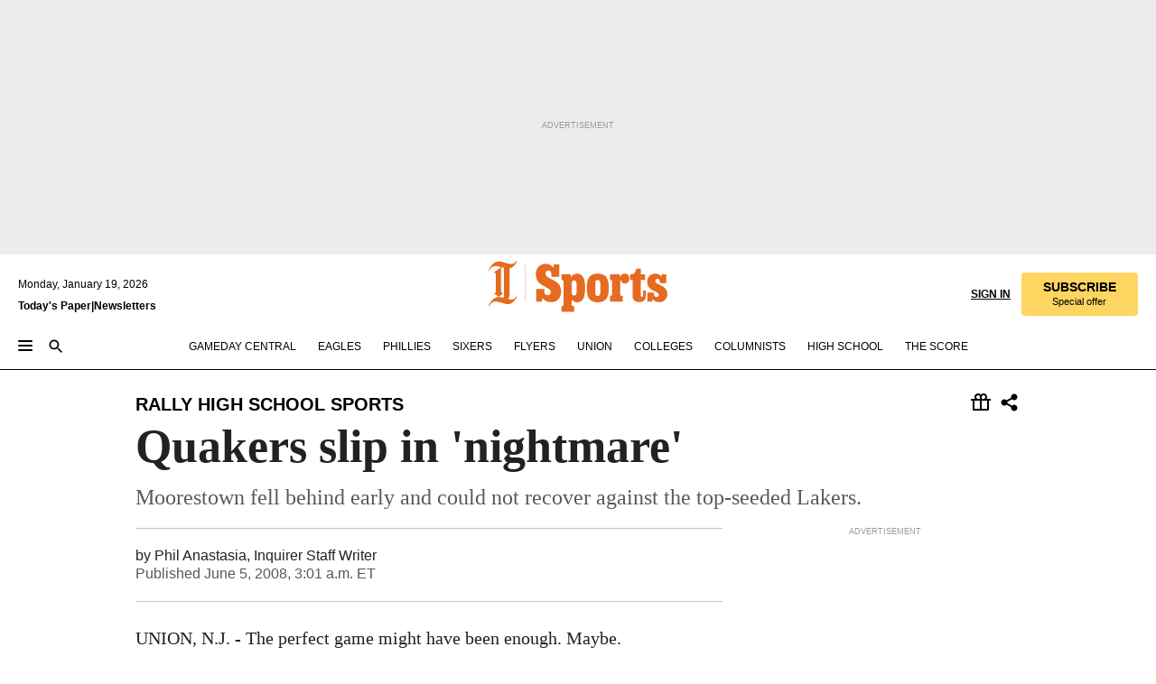

--- FILE ---
content_type: text/html; charset=utf-8
request_url: https://www.inquirer.com/philly/sports/high_school/20080605_Quakers_slip_in__nightmare_.html
body_size: 34034
content:
<!DOCTYPE html><html lang="en"><head><link rel="preconnect" href="https://media.inquirer.com/"/><link rel="dns-prefetch" href="https://media.inquirer.com"/><link rel="preconnect" href="https://p543.inquirer.com/"/><link rel="dns-prefetch" href="https://p543.inquirer.com"/><link rel="stylesheet" type="text/css" href="https://htlbid.com/v3/inquirer-web.com/htlbid.css"/><script async="" src="https://htlbid.com/v3/inquirer-web.com/htlbid.js"></script><link rel="stylesheet" href="/pf/resources/dist/inquirer-light/css/style.css?d=1139"/><title>Quakers slip in &#x27;nightmare&#x27;</title><link rel="apple-touch-icon-precomposed" sizes="57x57" href="https://media.inquirer.com/designimages/apple-touch-icon-57x57-precomposed.png"/><link rel="apple-touch-icon-precomposed" sizes="76x76" href="https://media.inquirer.com/designimages/apple-touch-icon-76x76-precomposed.png"/><link rel="apple-touch-icon-precomposed" sizes="120x120" href="https://media.inquirer.com/designimages/apple-touch-icon-60x60-precomposed@2x.png"/><link rel="apple-touch-icon-precomposed" sizes="152x152" href="https://media.inquirer.com/designimages/apple-touch-icon-76x76-precomposed@2x.png"/><link rel="apple-touch-icon-precomposed" sizes="180x180" href="https://media.inquirer.com/designimages/apple-touch-icon-60x60-precomposed@3x.png"/><link rel="icon" sizes="16x16" href="https://media.inquirer.com/designimages/apple-touch-icon-16x16-precomposed.png"/><link rel="icon" sizes="192x192" href="https://media.inquirer.com/designimages/touch-icon-192x192.png"/><link rel="apple-touch-icon-precomposed" href="https://media.inquirer.com/designimages/apple-touch-icon-precomposed.png"/><link rel="apple-touch-icon" href="https://media.inquirer.com/designimages/apple-touch-icon.png"/><meta name="robots" content="index, follow"/><meta name="googlebot-news" content="index"/><meta name="googlebot" content="index"/><meta name="copyright" content="(c) 2026 The Philadelphia Inquirer, LLC"/><meta name="distribution" content="global"/><meta name="rating" content="general"/><meta name="application-name" content="The Philadelphia Inquirer, LLC"/><meta property="og:site_name" content="Inquirer.com"/><meta name="viewport" content="width=device-width,minimum-scale=1,initial-scale=1,maximum-scale=1"/><meta name="arc_environment" content="fusion"/><meta property="fb:pages" content="6130721655"/><meta name="twitter:site" content="@PhillyInquirer"/><meta name="twitter:creator" content="@PhillyInquirer"/><meta property="og:locale" content="en_US"/><meta name="twitter:card" content="summary_large_image"/><script data-schema="Organization" type="application/ld+json">
        {
          "name": "The Philadelphia Inquirer, LLC",
          "url": "https://www.inquirer.com",
          "logo": "https://www.inquirer.com/pb/resources/dist/images/inquirer-logo-official-v2.svg",
          "sameAs": [
            "https://www.facebook.com/philadelphiainquirer/",
            "https://twitter.com/PhillyInquirer"
          ],
          "@type": "NewsMediaOrganization",
          "@context": "http://schema.org"
        }
      </script><script>
            var pmnAdmin = {};
            var PMNdataLayer = [{
              analytics: {}
            }];
          </script><link rel="canonical" href="https://www.inquirer.com/philly/sports/high_school/20080605_Quakers_slip_in__nightmare_.html"/><meta property="og:title" content="Quakers slip in &#x27;nightmare&#x27;"/><meta property="og:description" content="UNION, N.J. - The perfect game might have been enough. Maybe.
A furious start, some sturdy defense, a few breaks. Maybe."/><meta property="og:image"/><meta property="og:image:width" content="0"/><meta property="og:image:height" content="0"/><meta name="twitter:title" content="Quakers slip in &#x27;nightmare&#x27;"/><meta name="twitter:description" content="UNION, N.J. - The perfect game might have been enough. Maybe.
A furious start, some sturdy defense, a few breaks. Maybe."/><meta name="twitter:image"/><meta name="cXenseParse:title" content="Quakers slip in &#x27;nightmare&#x27;"/><meta property="article:section" content="High School Sports, high-school-sports, high-school-sports"/><meta name="author" content="Phil Anastasia, Inquirer Staff Writer"/><meta itemProp="description" name="description" content="UNION, N.J. - The perfect game might have been enough. Maybe.
A furious start, some sturdy defense, a few breaks. Maybe."/><meta name="og:url" content="https://www.inquirer.com/philly/sports/high_school/20080605_Quakers_slip_in__nightmare_.html"/><meta property="article:modified_time" content="2018-11-09T19:46:40-05:00"/><meta name="date" content="2008-06-05T07:01:00Z"/><meta name="article_id" content="HN2VBGUAWNABLM4O5AR57UK4NE"/><meta property="og:type" content="article"/><meta property="article:opinion" content="false"/><meta property="vf:unique_id" content="HN2VBGUAWNABLM4O5AR57UK4NE"/><meta name="sailthru.tags" content="high-school-sports"/><meta name="sailthru.author" content="Phil Anastasia, Inquirer Staff Writer"/><meta name="sailthru.date" content="2008-06-05T07:01:00Z"/><meta name="sailthru.title" content="Quakers slip in &#x27;nightmare&#x27;"/><meta name="sailthru.description" content="UNION, N.J. - The perfect game might have been enough. Maybe.
A furious start, some sturdy defense, a few breaks. Maybe."/><meta name="sailthru.image.full"/><meta name="sailthru.image.thumb"/><script data-schema="NewsArticle" type="application/ld+json">
    {
      "@context": "http://schema.org",
      "@type": "NewsArticle",
      "mainEntityOfPage": {
        "@type": "WebPage",
        "@id": "https://www.inquirer.com/philly/sports/high_school/20080605_Quakers_slip_in__nightmare_.html"
      },
      "headline": "Quakers slip in 'nightmare'",
      "thumbnailUrl": "",
      "articleSection": "high-school-sports",
      "image": {
        "@type": "ImageObject",
        "url": "https://www.inquirer.com/resizer/_mMWDlY5tyNB8_fDmmbqUOR3y_4=/1200x0/center/middle/www.inquirer.com/resources/images/default-img.jpg",
        "height": 800,
        "width": 1200
      },
      "datePublished": "2008-06-05T03:01:00-04:00",
      "dateModified": "2008-06-05T03:01:00-04:00",
      "author": [{"@type":"Person","name":"Phil Anastasia"}],
      "isAccessibleForFree": false,
      "hasPart": {
        "@type": "WebPageElement",
        "isAccessibleForFree": false,
        "cssSelector" : ".article-body-paywall"
      },
      "isPartOf": {
        "@type": ["CreativeWork", "Product"],
        "name": "The Philadelphia Inquirer",
        "productID": "inquirer.com:basic"
      },
      "publisher": {
        "@type": "NewsMediaOrganization",
        "name": "The Philadelphia Inquirer",
        "logo": {
          "@type": "ImageObject",
          "url": "https://media.inquirer.com/designimages/inquirer-logo-amp.png",
          "width": 600,
          "height": 60
        }
      },
      "description": "UNION, N.J. - The perfect game might have been enough. Maybe.
A furious start, some sturdy defense, a few breaks. Maybe.",
      "keywords": [
        "articleID/HN2VBGUAWNABLM4O5AR57UK4NE",
        "Type/Article",
        "target/High School Sports/high-school-sports/high-school-sports",
        "NavLink/high-school-sports"
      ],
      "identifier": {
        "@type": "PropertyValue",
        "propertyID": "articleID",
        "value": "HN2VBGUAWNABLM4O5AR57UK4NE"
      }
    }
    </script><script src="https://cdn.cookielaw.org/scripttemplates/otSDKStub.js" data-domain-script="c6dea5ec-f3a5-432d-8d99-556d91c9726b" type="text/javascript" charset="UTF-8" data-dLayer-name="PMNdataLayer"></script><script src="https://cdn.speedcurve.com/js/lux.js?id=283407416" defer="" crossorigin="anonymous"></script><script type="application/javascript" id="polyfill-script">if(!Array.prototype.includes||!(window.Object && window.Object.assign)||!window.Promise||!window.Symbol||!window.fetch){document.write('<script type="application/javascript" src="/pf/dist/engine/polyfill.js?d=1139&mxId=00000000" defer=""><\/script>')}</script><script id="fusion-engine-react-script" type="application/javascript" src="/pf/dist/engine/react.js?d=1139&amp;mxId=00000000" defer=""></script><script id="fusion-engine-combinations-script" type="application/javascript" src="/pf/dist/components/combinations/light.js?d=1139&amp;mxId=00000000" defer=""></script>
<script>(window.BOOMR_mq=window.BOOMR_mq||[]).push(["addVar",{"rua.upush":"false","rua.cpush":"false","rua.upre":"false","rua.cpre":"false","rua.uprl":"false","rua.cprl":"false","rua.cprf":"false","rua.trans":"","rua.cook":"false","rua.ims":"false","rua.ufprl":"false","rua.cfprl":"false","rua.isuxp":"false","rua.texp":"norulematch","rua.ceh":"false","rua.ueh":"false","rua.ieh.st":"0"}]);</script>
                              <script>!function(e){var n="https://s.go-mpulse.net/boomerang/";if("False"=="True")e.BOOMR_config=e.BOOMR_config||{},e.BOOMR_config.PageParams=e.BOOMR_config.PageParams||{},e.BOOMR_config.PageParams.pci=!0,n="https://s2.go-mpulse.net/boomerang/";if(window.BOOMR_API_key="PPACB-T4Q7H-SPCW8-FS2AT-3JVSH",function(){function e(){if(!o){var e=document.createElement("script");e.id="boomr-scr-as",e.src=window.BOOMR.url,e.async=!0,i.parentNode.appendChild(e),o=!0}}function t(e){o=!0;var n,t,a,r,d=document,O=window;if(window.BOOMR.snippetMethod=e?"if":"i",t=function(e,n){var t=d.createElement("script");t.id=n||"boomr-if-as",t.src=window.BOOMR.url,BOOMR_lstart=(new Date).getTime(),e=e||d.body,e.appendChild(t)},!window.addEventListener&&window.attachEvent&&navigator.userAgent.match(/MSIE [67]\./))return window.BOOMR.snippetMethod="s",void t(i.parentNode,"boomr-async");a=document.createElement("IFRAME"),a.src="about:blank",a.title="",a.role="presentation",a.loading="eager",r=(a.frameElement||a).style,r.width=0,r.height=0,r.border=0,r.display="none",i.parentNode.appendChild(a);try{O=a.contentWindow,d=O.document.open()}catch(_){n=document.domain,a.src="javascript:var d=document.open();d.domain='"+n+"';void(0);",O=a.contentWindow,d=O.document.open()}if(n)d._boomrl=function(){this.domain=n,t()},d.write("<bo"+"dy onload='document._boomrl();'>");else if(O._boomrl=function(){t()},O.addEventListener)O.addEventListener("load",O._boomrl,!1);else if(O.attachEvent)O.attachEvent("onload",O._boomrl);d.close()}function a(e){window.BOOMR_onload=e&&e.timeStamp||(new Date).getTime()}if(!window.BOOMR||!window.BOOMR.version&&!window.BOOMR.snippetExecuted){window.BOOMR=window.BOOMR||{},window.BOOMR.snippetStart=(new Date).getTime(),window.BOOMR.snippetExecuted=!0,window.BOOMR.snippetVersion=12,window.BOOMR.url=n+"PPACB-T4Q7H-SPCW8-FS2AT-3JVSH";var i=document.currentScript||document.getElementsByTagName("script")[0],o=!1,r=document.createElement("link");if(r.relList&&"function"==typeof r.relList.supports&&r.relList.supports("preload")&&"as"in r)window.BOOMR.snippetMethod="p",r.href=window.BOOMR.url,r.rel="preload",r.as="script",r.addEventListener("load",e),r.addEventListener("error",function(){t(!0)}),setTimeout(function(){if(!o)t(!0)},3e3),BOOMR_lstart=(new Date).getTime(),i.parentNode.appendChild(r);else t(!1);if(window.addEventListener)window.addEventListener("load",a,!1);else if(window.attachEvent)window.attachEvent("onload",a)}}(),"".length>0)if(e&&"performance"in e&&e.performance&&"function"==typeof e.performance.setResourceTimingBufferSize)e.performance.setResourceTimingBufferSize();!function(){if(BOOMR=e.BOOMR||{},BOOMR.plugins=BOOMR.plugins||{},!BOOMR.plugins.AK){var n=""=="true"?1:0,t="",a="aofwyxqx3siak2lotytq-f-b3dcb2378-clientnsv4-s.akamaihd.net",i="false"=="true"?2:1,o={"ak.v":"39","ak.cp":"689028","ak.ai":parseInt("653835",10),"ak.ol":"0","ak.cr":8,"ak.ipv":4,"ak.proto":"h2","ak.rid":"d1442c0","ak.r":50796,"ak.a2":n,"ak.m":"dscr","ak.n":"ff","ak.bpcip":"3.139.108.0","ak.cport":32768,"ak.gh":"23.209.83.217","ak.quicv":"","ak.tlsv":"tls1.3","ak.0rtt":"","ak.0rtt.ed":"","ak.csrc":"-","ak.acc":"","ak.t":"1768857127","ak.ak":"hOBiQwZUYzCg5VSAfCLimQ==sEAMCg9LMXsBt+jvqVgNf3sxx2r/IWM6j/+Gm7n7mw6v3eDH/4pYnjg8aNuz+WPZkIY9f+BwhjxJLPP9a6asGA5ta0aOcHm80+jQUHZhv77YqpKgsh+BnGtu+tyb9XbI61FqWR/ZX7oR0/Pj5kymG67H7xPo8RYDuy759/iFdSZ38ocSCYuC3QLmy/TTAgnHmdu376OnWf/6kGEQA6cgX6DD4I0TCoSU5GU/JSjhQu037Yi+83xxPBzKKPiuxG0jifx63GARkRQ3RkHnW5Off3d3bv7u3GhJDRb/OTRE/9u9Qy/A6SpAZTskyGXED4f0v//4IbgcuozEMJ4BiLqUNMjmWvBLLxwK7QYjBH9zxYs9QWx8UYx8ZYBziDJ4GaGaf3qdMEbHDk8kSegxIGkB2rVO6twPkjCmHhYdOxbOIl4=","ak.pv":"123","ak.dpoabenc":"","ak.tf":i};if(""!==t)o["ak.ruds"]=t;var r={i:!1,av:function(n){var t="http.initiator";if(n&&(!n[t]||"spa_hard"===n[t]))o["ak.feo"]=void 0!==e.aFeoApplied?1:0,BOOMR.addVar(o)},rv:function(){var e=["ak.bpcip","ak.cport","ak.cr","ak.csrc","ak.gh","ak.ipv","ak.m","ak.n","ak.ol","ak.proto","ak.quicv","ak.tlsv","ak.0rtt","ak.0rtt.ed","ak.r","ak.acc","ak.t","ak.tf"];BOOMR.removeVar(e)}};BOOMR.plugins.AK={akVars:o,akDNSPreFetchDomain:a,init:function(){if(!r.i){var e=BOOMR.subscribe;e("before_beacon",r.av,null,null),e("onbeacon",r.rv,null,null),r.i=!0}return this},is_complete:function(){return!0}}}}()}(window);</script></head><body><div>
                <script type="text/javascript">
                  function OptanonWrapper() { }
                </script>
              </div><noscript>
          <iframe src="https://www.googletagmanager.com/ns.html?id=GTM-M4NMCHW"
          height="0" width="0" style="display:none;visibility:hidden"></iframe></noscript><div id="fusion-app" class=""><div class="article-body article-body-paywall type-body-text"><a class="sr-only focus:not-sr-only active:not-sr-only hover:not-sr-only" href="#article-body">Skip to content</a><header id="app-bar" class="app-bar header top-0 sticky z-[11]"><div data-ad-name="article/top_banner_masthead" class="text-center container-column
          bg-[#ececec] overflow-hidden py-4 flex-col justify-center items-center flex min-h-[50px] md:min-h-[90px] lg:min-h-[250px]"><div class="type-button absolute z-0"><div class="advertisement-text font-light xxs:leading-5 xs:leading-none text-[9px] text-[#999] tracking-normal uppercase justify-center flex flex-row mb-1">Advertisement</div></div><div class="container-row justify-center w-full z-1"><div class="arcad bg-none my-0 mx-auto min-h-0 min-w-0 ad-responsive text-center "><div class="htlad-web-top_banner_masthead" data-unit="phl.sports/high-school-sports/article/top_banner" data-targeting="{&quot;position&quot;:&quot;slider&quot;,&quot;position_type&quot;:&quot;slider_section&quot;}"></div></div></div></div><nav class="global-app-bar sticky top-0 border-solid z-[11] inset-x-0 border-b bg-white "><div class="h-[62px] flex flex-col max-w-[1240px] mx-auto px-5 justify-center relative lg:h-[127px] bg-white"><div class="static lg:relative"><div class="transition-all lg:w-[616px] left-0 flex flex-col
        overflow-hidden duration-200 absolute w-full top-16
        lg:left-8 shadow-md lg:top-[128px] h-0"><div class="flex flex-col bg-white space-y-3 p-3 shadow-md inq-dropdown-menu px-7 py-4 "><div class="relative"><input type="text" placeholder="Search" aria-required="false" aria-label="Search" id="search" class="font-grot10 border border-solid border-neutral-dark-gray focus:border-primary-blue active:border-primary-blue w-full px-6 py-3 text-4"/><div class="absolute top-1 right-1"><button class="cursor-pointer p-2 bg-transparent"><svg xmlns="http://www.w3.org/2000/svg" width="20" height="20" viewBox="0 0 24 24"><use href="#search-icon-circle"></use><use href="#search-icon-line"></use></svg></button></div></div></div></div></div><div class="flex flex-row flex-auto"><svg xmlns="http://www.w3.org/2000/svg" class="hidden"><defs><path d="M0 0h24v24H0z" fill="none" id="search-icon-circle"></path><path d="M15.5 14h-.79l-.28-.27C15.41 12.59 16 11.11 16 9.5 16 5.91 13.09 3 9.5 3S3 5.91 3 9.5 5.91 16 9.5 16c1.61 0 3.09-.59 4.23-1.57l.27.28v.79l5 4.99L20.49 19l-4.99-5zm-6 0C7.01 14 5 11.99 5 9.5S7.01 5 9.5 5 14 7.01 14 9.5 11.99 14 9.5 14z" id="search-icon-line"></path></defs></svg><div class="flex-1 flex items-center space-x-2 lg:hidden"><button type="button" role="button" aria-label="Full navigation" aria-haspopup="true" aria-expanded="false" class="flex flex-col h-3 w-4 p-0 rounded
      justify-center items-center group cursor-pointer bg-transparent"><div class="h-0.5 w-4 rounded-full transition ease
      transform duration-300 opacity-100 group-hover:opacity-50  bg-black"></div><div class="h-0.5 w-4 my-[3px] rounded-full
      transition ease transform duration-300 opacity-100 group-hover:opacity-50 bg-black"></div><div class="h-0.5 w-4 rounded-full transition
      ease transform duration-300 opacity-100 group-hover:opacity-50  bg-black"></div></button><button class="cursor-pointer p-2 mt-1 bg-transparent" aria-label="Search" aria-haspopup="true" aria-expanded="false"><svg xmlns="http://www.w3.org/2000/svg" width="20" height="20" viewBox="0 0 24 24"><use href="#search-icon-circle"></use><use href="#search-icon-line"></use></svg></button></div><div class="hidden flex-1 flex-col space-y-1 justify-center lg:flex lg:pt-3"><div class="flex flex-row items-center"><div aria-label="Monday, January 19, 2026" class="text-3 mb-1 mr-1">Monday, January 19, 2026</div></div><div class="flex gap-1 text-3 font-bold leading-3.5 "><a href="https://eedition.inquirer.com/" id="todayspaper" data-link-type="global-nav" aria-label="Print Copy of Today&#x27;s Paper" role="link" class="no-underline text-black">Today&#x27;s Paper</a>|<a class="no-underline text-black" href="https://www.inquirer.com/newsletters/" data-link-type="global-nav" aria-label="Newsletters" role="link">Newsletters</a></div></div><div class="flex-1 text-center justify-center items-center flex"><div class="flex-1 relative"><div class="absolute left-0 right-0 h-full flex items-center justify-center"><a href="/" data-link-type="global-nav" aria-label="The Philadelphia Inquirer - Go to homepage link" role="link"><svg class="mx-auto text-[#231F20] lg:text-[#E66A1F] h-8 sm:h-[37px] lg:h-[57px]" xmlns="http://www.w3.org/2000/svg" viewBox="0 0 51 57" fill="currentColor"><g><path d="M11.1808 40.0499L15.754 36.3012C14.6982 35.4796 13.761 34.5425 13.761 33.196V8.27156L15.0511 7.27506C15.6384 7.50936 16.2819 7.68434 16.9878 7.86229V37.4133C16.9878 38.6441 16.8721 39.9313 16.7535 40.9871C14.7575 40.3999 13.5831 40.2249 11.1808 40.0499ZM0.0976562 10.5582L0.859862 11.0268C1.85636 8.44951 3.968 5.87225 7.54177 5.87225C9.06618 5.87225 12.0587 6.34084 13.936 6.98442L5.72671 13.0168L6.4296 13.779L7.48542 13.0168C7.54177 13.0168 8.07264 13.4854 8.07264 19.0047V35.0111L5.72671 36.7104L6.4296 37.4726L7.31044 36.8291L11.1215 40.0499C5.84534 40.0499 1.68138 45.5099 0.0976562 49.9616L0.859862 50.4301C1.91568 47.7936 3.7337 45.2163 7.36975 45.2163C12.1773 45.2163 17.6877 48.0279 21.5017 48.0279C26.0186 48.0279 29.8296 43.6237 31.4133 39.8127L30.6511 39.3441C29.7733 41.5714 27.7773 42.9771 25.3157 42.9771C24.4378 42.9771 23.382 42.8022 22.1512 42.5679H21.9762C21.8606 42.5085 21.8012 42.5085 21.7419 42.5085C22.5041 41.3371 22.7384 40.5749 22.9727 38.8755C23.3257 36.1203 23.3257 30.8975 23.3257 27.1458V8.33088C28.5425 7.1594 31.1227 1.11217 31.4163 0.468593L30.6482 0C29.711 2.34297 27.715 3.57377 25.0784 3.57377C20.6802 3.57377 15.8726 0.70289 11.768 0.70289C5.66739 0.70289 1.85636 5.98791 0.0976562 10.5582Z"></path><path d="M40.5335 45.3015H40.8301L40.8301 3.34757H40.5335L40.5335 45.3015Z"></path></g></svg></a><a href="/sports" data-link-type="global-nav" aria-label="The Philadelphia Inquirer - Go to sports page link" role="link"><svg class="mx-auto h-8 text-[#231F20] lg:text-[#E66A1F] sm:h-[37px] lg:h-[57px]" xmlns="http://www.w3.org/2000/svg" viewBox="51 0 147 57" fill="currentColor"><g><path d="M59.8146 41.263L58.6372 45.2075H52.8094V31.3128H61.6415V34.0205C61.6415 36.4347 62.8783 38.0837 65.4111 38.0837C67.5316 38.0837 68.8247 36.9062 68.8247 34.7857C68.8247 31.9 66.4105 30.9005 63.5841 29.3109L59.5803 27.0747C54.6927 24.3669 52.3379 20.4817 52.3379 14.5917C52.3379 7.11497 57.7534 3.34546 63.3469 3.34546C66.9977 3.34546 69.6462 4.93512 71.4138 7.58356L72.5319 3.992H78.1847V17.7087H69.5276V14.651C69.5276 12.2369 68.4688 10.7658 66.2889 10.7658C64.5806 10.7658 63.1096 11.8839 63.1096 14.0638C63.1096 16.3 64.5213 17.6554 67.0541 19.0107L72.7662 22.0714C76.3578 24.014 80.3022 27.0183 80.3022 34.0235C80.3022 42.0311 75.1803 45.857 68.9403 45.857C64.465 45.854 61.5793 43.8521 59.8146 41.263Z"></path><path d="M80.795 50.2108H81.0293C82.2067 50.2108 82.9719 49.9172 82.9719 48.2682V23.1866C82.9719 21.5376 82.0881 21.244 81.2043 21.244H80.792V14.9447H91.0358V18.3583C92.3319 15.6505 95.3926 14.2358 97.9817 14.2358C100.808 14.2358 103.575 15.5912 105.165 18.8862C106.342 21.3596 106.754 24.539 106.754 30.1324C106.754 35.6666 106.342 38.9052 105.224 41.3194C103.812 44.558 101.045 46.029 97.9817 46.029C95.9798 46.029 93.1534 45.0266 91.9167 42.7904V48.2652C91.9167 49.9142 92.8598 50.2078 94.0372 50.2078H94.8617V56.5071H80.7891V50.2108H80.795ZM94.6333 38.4366C96.3416 38.4366 97.4004 37.4371 97.4004 34.9637V25.3071C97.4004 22.893 96.3416 21.7155 94.6333 21.7155C92.9844 21.7155 91.9256 22.893 91.9256 25.3071V34.9637C91.9226 37.4342 92.9844 38.4366 94.6333 38.4366Z"></path><path d="M110.827 41.3194C109.415 38.9052 108.766 35.5509 108.766 30.1324C108.766 24.7139 109.412 21.419 110.827 19.0048C112.829 15.5912 116.833 14.2358 120.896 14.2358C124.959 14.2358 128.963 15.5912 130.965 19.0048C132.376 21.419 133.026 24.7169 133.026 30.1324C133.026 35.5479 132.379 38.9052 130.965 41.3194C128.903 44.6766 124.959 46.029 120.896 46.029C116.833 46.032 112.888 44.6766 110.827 41.3194ZM120.896 39.0238C122.604 39.0238 123.663 38.0214 123.663 35.6666V24.6012C123.663 22.2464 122.604 21.244 120.896 21.244C119.187 21.244 118.129 22.2464 118.129 24.6012V35.6695C118.129 38.0244 119.187 39.0238 120.896 39.0238Z"></path><path d="M134.588 38.9052H134.822C136 38.9052 136.765 38.6116 136.765 36.9626V23.1865C136.765 21.5376 135.881 21.2439 134.997 21.2439H134.585V14.9446H145.3V18.1833C146.066 16.122 148.008 14.2388 150.716 14.2388C153.836 14.2388 155.778 16.4186 155.778 19.8322C155.778 23.5424 153.364 25.2477 151.009 25.2477C148.477 25.2477 146.712 23.6581 146.712 21.4219C146.712 21.1283 146.712 20.7754 146.771 20.5381C145.713 21.9498 145.769 23.5395 145.769 26.2502V36.9656C145.769 38.6145 146.534 38.9081 148.302 38.9081H148.595V45.2075H134.582V38.9052H134.588Z"></path><path d="M166.824 45.7353C162.114 45.7353 159.466 43.2026 159.466 39.4953V21.2439H156.758V14.9446H158.288C160.702 14.9446 161.586 14.1794 162.526 11.706L163.644 8.70459H168.413V14.9446H173.182V21.2439H168.413V38.4366C168.413 39.2017 168.766 39.9076 169.709 39.9076C170.712 39.9076 171.065 39.2017 171.065 38.4366V33.021H174.125V38.9674C174.125 42.0845 172.651 45.7353 166.824 45.7353Z"></path><path d="M181.77 42.3218L181.064 45.2075H175.708V35.1979H183.066V36.8469C183.066 38.9081 184.303 40.0856 185.952 40.0856C187.307 40.0856 188.484 39.3204 188.484 37.6121C188.484 35.9631 186.835 35.1386 184.54 33.9612L181.713 32.5495C177.828 30.6069 175.648 27.9585 175.648 23.3645C175.648 18.2426 179.24 14.2388 184.596 14.2388C188.069 14.2388 190.071 15.7098 191.189 17.6524L191.895 14.9446H196.723V24.6605H189.659V23.4238C189.659 21.3033 188.659 20.0102 187.01 20.0102C185.539 20.0102 184.537 20.9533 184.537 22.4243C184.537 23.6017 185.243 24.4262 186.951 25.31L189.012 26.3688C194.075 28.9579 197.904 30.9598 197.904 36.7313C197.904 42.737 193.547 45.9163 188.956 45.9163C185.302 45.9133 182.888 44.205 181.77 42.3218Z"></path></g></svg></a></div></div></div><div class="flex-1 flex items-center justify-end lg:pt-3"><div class="text-right"><div class="w-full font-grot10"><a aria-haspopup="true" aria-expanded="false" aria-label="Signin/Signup" data-link-type="global-nav" class="cursor-pointer font-bold uppercase lg:hidden text-3 grid justify-end flex-wrap sm:flex leading-3.5"><span class="inline-block whitespace-nowrap">Sign In / </span><span class="inline-block whitespace-nowrap">Sign Up</span></a><div class="subscribe-btn w-full flex-row items-center space-x-3 lg:flex hidden"><a class="cursor-pointer font-bold text-3 text-neutral-black hidden lg:inline transition-all duration-500 ease-in-out opacity-1 auth0-log-in login-btn sign-in align-middle uppercase underline xxl:text-3.5" role="link" aria-label="Sign in" data-link-type="global-nav">Sign in</a><a class="subscribe no-underline" role="link" aria-label="Subscribe" data-link-type="global-nav" href="https://www.inquirer.com/subscribe_today/"><button class="transition-all duration-300 ease-out rounded cursor-pointer font-grot10 py-2 px-6 text-neutral-black signup-wrapper hidden lg:inline-block relative whitespace-no-wrap text-[.875rem] uppercase bg-[#fed561] border border-[#fed561] test-subscribe-btn leading-4 overflow-hidden" data-link-type="global-nav" style="background-color:#fed561;border-color:#fed561;color:#000000" role="button"><b>SUBSCRIBE</b><div class="transition-all text-[11px] duration-[250ms] ease-in-out offer-language font-light normal-case
                        tracking-normal overflow-hidden ">Special offer</div></button></a></div></div><div class="static lg:relative z-1"><div class="transition-all left-0 lg:left-auto lg:right-0 flex overflow-hidden duration-200 absolute w-full top-16 justify-center bg-white  lg:w-auto lg:top-0 shadow-md  h-0"><div class="w-full sm:w-[400px] lg:w-[254px]"><div class="flex flex-col justify-center items-center shadow-none inq-dropdown-menu p-3 pb-5 sm:mx-auto "><div class="flex justify-center items-center space-x-2"><svg xmlns="http://www.w3.org/2000/svg" width="12" height="12" viewBox="0 0 12 12" version="1.1"><g stroke="none" stroke-width="1" fill="none" fill-rule="evenodd"><g id="tooltip"><circle fill="#1A6AFF" cx="6" cy="6" r="6"></circle><rect fill="#FFFFFF" x="5.25" y="2" width="1.5" height="5"></rect><rect fill="#FFFFFF" x="5.25" y="8" width="1.5" height="1.5"></rect></g></g></svg><div class="text-2.5 info-link" role="link" aria-label="Keep reading by creating a &lt;b&gt;free&lt;/b&gt; account or signing in.">Keep reading by creating a <b>free</b> account or signing in.</div></div><button aria-label="Sign in/Sign up" class="inq-button-ds cursor-pointer font-grot10 !normal-case !text-md !leading-5 min-h-[40px] px-6 py-2.5 !font-medium 
    text-white inline-flex 
    justify-center items-center text-center 
    not-italic rounded 
    box-border focus:ring-4 
    transition-all duration-300 ease-out bg-blue-mid hover:bg-blue-dark focus:ring-blue-dark auth0-log-in login-btn w-full sm:w-auto sm:min-w-[190px] lg:min-w-0 my-2" data-link-type="global-nav">Sign in/Sign up</button><form class="flex justify-center items-center w-full sm:w-auto " action="https://www.inquirer.com/subscribe_today/"><button aria-label="Subscribe" class="inq-button-ds cursor-pointer font-grot10 !normal-case !text-md !leading-5 min-h-[40px] px-6 py-2.5 !font-medium 
    text-white inline-flex 
    justify-center items-center text-center 
    not-italic rounded 
    box-border focus:ring-4 
    transition-all duration-300 ease-out inq-button-ds--secondary bg-transparent hover:bg-transparent !border !border-solid !text-black border-black hover:border-gray-mid-neutral
      focus:!bg-white focus:ring-4 focus:ring-silversand
      active:ring-0 active:!bg-gray-mid-neutral active:!text-white lg:!hidden w-full sm:w-auto sm:min-w-[190px] lg:min-w-0 my-2" data-link-type="global-nav">Subscribe</button></form><form class="flex justify-center items-center w-full sm:w-auto lg:hidden" action="https://www.inquirer.com/donate/"><button aria-label="Support local news" class="inq-button-ds cursor-pointer font-grot10 !normal-case !text-md !leading-5 min-h-[40px] px-6 py-2.5 !font-medium 
    text-white inline-flex 
    justify-center items-center text-center 
    not-italic rounded 
    box-border focus:ring-4 
    transition-all duration-300 ease-out inq-button-ds--secondary bg-transparent hover:bg-transparent !border !border-solid !text-black border-black hover:border-gray-mid-neutral
      focus:!bg-white focus:ring-4 focus:ring-silversand
      active:ring-0 active:!bg-gray-mid-neutral active:!text-white support-local-news-btn w-full sm:w-auto sm:min-w-[190px] lg:min-w-0 my-2" data-link-type="global-nav">Support local news</button></form><a href="#" aria-label="Sign out" class="inq-button-ds cursor-pointer font-grot10 !normal-case !text-md !leading-5 inq-button-ds--link decoration-1 underline-offset-1 text-black h-auto text-center mt-2 hidden logout-btn" data-link-type="global-nav">Sign out</a></div></div></div></div></div></div></div><div class="flex transition-all duration-250 flex-row h-0 overflow-hidden items-center lg:h-[52px]"><div class="flex-1 lg:flex items-center space-x-2 hidden "><button type="button" role="button" aria-label="Full navigation" aria-haspopup="true" aria-expanded="false" class="flex flex-col h-3 w-4 p-0 rounded
      justify-center items-center group cursor-pointer bg-white"><div class="h-0.5 w-4 rounded-full transition ease
      transform duration-300 opacity-100 group-hover:opacity-50  bg-black"></div><div class="h-0.5 w-4 my-[3px] rounded-full
      transition ease transform duration-300 opacity-100 group-hover:opacity-50 bg-black"></div><div class="h-0.5 w-4 rounded-full transition
      ease transform duration-300 opacity-100 group-hover:opacity-50  bg-black"></div></button><button class="cursor-pointer p-2 mt-1 bg-transparent" aria-label="Search" aria-haspopup="true" aria-expanded="false"><svg xmlns="http://www.w3.org/2000/svg" width="20" height="20" viewBox="0 0 24 24"><use href="#search-icon-circle"></use><use href="#search-icon-line"></use></svg></button></div><div class="flex overflow-hidden items-center"><div class="flex-wrap justify-center flex overflow-hidden h-4 transition-all duration-500 ease-in-out"><a data-link-type="header-nav-main" aria-label="Gameday Central" role="link" class="uppercase no-underline text-black cursor-pointer text-3 mx-6" href="/sports/gameday-central">Gameday Central</a><a data-link-type="header-nav-main" aria-label="Eagles" role="link" class="uppercase no-underline text-black cursor-pointer text-3 mr-6" href="/eagles">Eagles</a><a data-link-type="header-nav-main" aria-label="Phillies" role="link" class="uppercase no-underline text-black cursor-pointer text-3 mr-6" href="/phillies">Phillies</a><a data-link-type="header-nav-main" aria-label="Sixers" role="link" class="uppercase no-underline text-black cursor-pointer text-3 mr-6" href="/sixers">Sixers</a><a data-link-type="header-nav-main" aria-label="Flyers" role="link" class="uppercase no-underline text-black cursor-pointer text-3 mr-6" href="/flyers">Flyers</a><a data-link-type="header-nav-main" aria-label="Union" role="link" class="uppercase no-underline text-black cursor-pointer text-3 mr-6" href="/soccer">Union</a><a data-link-type="header-nav-main" aria-label="Colleges" role="link" class="uppercase no-underline text-black cursor-pointer text-3 mr-6" href="/college-sports">Colleges</a><a data-link-type="header-nav-main" aria-label="Columnists" role="link" class="uppercase no-underline text-black cursor-pointer text-3 mr-6" href="/sports/columnists">Columnists</a><a data-link-type="header-nav-main" aria-label="High School" role="link" class="uppercase no-underline text-black cursor-pointer text-3 mr-6" href="/high-school-sports">High School</a><a data-link-type="header-nav-main" aria-label="The Score" role="link" class="uppercase no-underline text-black cursor-pointer text-3 mr-6" href="/sports/the-score">The Score</a></div></div><div class="flex-1"></div></div></div></nav><nav class="global-app-bar !h-[63px] fixed top-0 z-[11] border-solid inset-x-0 transition-all duration-500 mx-auto box-border invisible opacity-0 duration-100 border-b bg-white "><div class="app-bar-wrapper !h-[62px] bg-white flex flex-col max-w-[1240px] mx-auto px-5 justify-center relative inset-x-0 bg-white"><div class="static lg:relative"><div class="transition-all lg:w-[616px] left-0 flex flex-col
        overflow-hidden duration-200 absolute w-full top-16
        lg:left-8 shadow-md lg:top-16 h-0"><div class="flex flex-col bg-white space-y-3 p-3 shadow-md inq-dropdown-menu px-7 py-4 static"><div class="relative"><input type="text" placeholder="Search" aria-required="false" aria-label="Search" id="search" class="font-grot10 border border-solid border-neutral-dark-gray focus:border-primary-blue active:border-primary-blue w-full px-6 py-3 text-4"/><div class="absolute top-1 right-1"><button class="cursor-pointer p-2 bg-transparent"><svg xmlns="http://www.w3.org/2000/svg" width="20" height="20" viewBox="0 0 24 24"><use href="#search-icon-circle"></use><use href="#search-icon-line"></use></svg></button></div></div></div></div></div><div class="flex flex-row flex-auto"><svg xmlns="http://www.w3.org/2000/svg" class="hidden"><defs><path d="M0 0h24v24H0z" fill="none" id="search-icon-circle"></path><path d="M15.5 14h-.79l-.28-.27C15.41 12.59 16 11.11 16 9.5 16 5.91 13.09 3 9.5 3S3 5.91 3 9.5 5.91 16 9.5 16c1.61 0 3.09-.59 4.23-1.57l.27.28v.79l5 4.99L20.49 19l-4.99-5zm-6 0C7.01 14 5 11.99 5 9.5S7.01 5 9.5 5 14 7.01 14 9.5 11.99 14 9.5 14z" id="search-icon-line"></path></defs></svg><div class="flex-1 flex items-center space-x-2"><button type="button" role="button" aria-label="Full navigation" aria-haspopup="true" aria-expanded="false" class="flex flex-col h-3 w-4 p-0 rounded
      justify-center items-center group cursor-pointer bg-transparent"><div class="h-0.5 w-4 rounded-full transition ease
      transform duration-300 opacity-100 group-hover:opacity-50  bg-black"></div><div class="h-0.5 w-4 my-[3px] rounded-full
      transition ease transform duration-300 opacity-100 group-hover:opacity-50 bg-black"></div><div class="h-0.5 w-4 rounded-full transition
      ease transform duration-300 opacity-100 group-hover:opacity-50  bg-black"></div></button><button class="cursor-pointer p-2 mt-1 bg-transparent" aria-label="Search" aria-haspopup="true" aria-expanded="false"><svg xmlns="http://www.w3.org/2000/svg" width="20" height="20" viewBox="0 0 24 24"><use href="#search-icon-circle"></use><use href="#search-icon-line"></use></svg></button></div><div class="flex-1 text-center justify-center items-center flex"><div class="flex-1 relative"><div class="absolute left-0 right-0 h-full flex items-center justify-center"><a href="/" data-link-type="global-nav" aria-label="The Philadelphia Inquirer - Go to homepage link" role="link"><svg class="mx-auto text-[#231F20] lg:text-[#E66A1F] h-8 sm:h-[37px]" xmlns="http://www.w3.org/2000/svg" viewBox="0 0 51 57" fill="currentColor"><g><path d="M11.1808 40.0499L15.754 36.3012C14.6982 35.4796 13.761 34.5425 13.761 33.196V8.27156L15.0511 7.27506C15.6384 7.50936 16.2819 7.68434 16.9878 7.86229V37.4133C16.9878 38.6441 16.8721 39.9313 16.7535 40.9871C14.7575 40.3999 13.5831 40.2249 11.1808 40.0499ZM0.0976562 10.5582L0.859862 11.0268C1.85636 8.44951 3.968 5.87225 7.54177 5.87225C9.06618 5.87225 12.0587 6.34084 13.936 6.98442L5.72671 13.0168L6.4296 13.779L7.48542 13.0168C7.54177 13.0168 8.07264 13.4854 8.07264 19.0047V35.0111L5.72671 36.7104L6.4296 37.4726L7.31044 36.8291L11.1215 40.0499C5.84534 40.0499 1.68138 45.5099 0.0976562 49.9616L0.859862 50.4301C1.91568 47.7936 3.7337 45.2163 7.36975 45.2163C12.1773 45.2163 17.6877 48.0279 21.5017 48.0279C26.0186 48.0279 29.8296 43.6237 31.4133 39.8127L30.6511 39.3441C29.7733 41.5714 27.7773 42.9771 25.3157 42.9771C24.4378 42.9771 23.382 42.8022 22.1512 42.5679H21.9762C21.8606 42.5085 21.8012 42.5085 21.7419 42.5085C22.5041 41.3371 22.7384 40.5749 22.9727 38.8755C23.3257 36.1203 23.3257 30.8975 23.3257 27.1458V8.33088C28.5425 7.1594 31.1227 1.11217 31.4163 0.468593L30.6482 0C29.711 2.34297 27.715 3.57377 25.0784 3.57377C20.6802 3.57377 15.8726 0.70289 11.768 0.70289C5.66739 0.70289 1.85636 5.98791 0.0976562 10.5582Z"></path><path d="M40.5335 45.3015H40.8301L40.8301 3.34757H40.5335L40.5335 45.3015Z"></path></g></svg></a><a href="/sports" data-link-type="global-nav" aria-label="The Philadelphia Inquirer - Go to sports page link" role="link"><svg class="mx-auto h-8 text-[#231F20] lg:text-[#E66A1F] sm:h-[37px]" xmlns="http://www.w3.org/2000/svg" viewBox="51 0 147 57" fill="currentColor"><g><path d="M59.8146 41.263L58.6372 45.2075H52.8094V31.3128H61.6415V34.0205C61.6415 36.4347 62.8783 38.0837 65.4111 38.0837C67.5316 38.0837 68.8247 36.9062 68.8247 34.7857C68.8247 31.9 66.4105 30.9005 63.5841 29.3109L59.5803 27.0747C54.6927 24.3669 52.3379 20.4817 52.3379 14.5917C52.3379 7.11497 57.7534 3.34546 63.3469 3.34546C66.9977 3.34546 69.6462 4.93512 71.4138 7.58356L72.5319 3.992H78.1847V17.7087H69.5276V14.651C69.5276 12.2369 68.4688 10.7658 66.2889 10.7658C64.5806 10.7658 63.1096 11.8839 63.1096 14.0638C63.1096 16.3 64.5213 17.6554 67.0541 19.0107L72.7662 22.0714C76.3578 24.014 80.3022 27.0183 80.3022 34.0235C80.3022 42.0311 75.1803 45.857 68.9403 45.857C64.465 45.854 61.5793 43.8521 59.8146 41.263Z"></path><path d="M80.795 50.2108H81.0293C82.2067 50.2108 82.9719 49.9172 82.9719 48.2682V23.1866C82.9719 21.5376 82.0881 21.244 81.2043 21.244H80.792V14.9447H91.0358V18.3583C92.3319 15.6505 95.3926 14.2358 97.9817 14.2358C100.808 14.2358 103.575 15.5912 105.165 18.8862C106.342 21.3596 106.754 24.539 106.754 30.1324C106.754 35.6666 106.342 38.9052 105.224 41.3194C103.812 44.558 101.045 46.029 97.9817 46.029C95.9798 46.029 93.1534 45.0266 91.9167 42.7904V48.2652C91.9167 49.9142 92.8598 50.2078 94.0372 50.2078H94.8617V56.5071H80.7891V50.2108H80.795ZM94.6333 38.4366C96.3416 38.4366 97.4004 37.4371 97.4004 34.9637V25.3071C97.4004 22.893 96.3416 21.7155 94.6333 21.7155C92.9844 21.7155 91.9256 22.893 91.9256 25.3071V34.9637C91.9226 37.4342 92.9844 38.4366 94.6333 38.4366Z"></path><path d="M110.827 41.3194C109.415 38.9052 108.766 35.5509 108.766 30.1324C108.766 24.7139 109.412 21.419 110.827 19.0048C112.829 15.5912 116.833 14.2358 120.896 14.2358C124.959 14.2358 128.963 15.5912 130.965 19.0048C132.376 21.419 133.026 24.7169 133.026 30.1324C133.026 35.5479 132.379 38.9052 130.965 41.3194C128.903 44.6766 124.959 46.029 120.896 46.029C116.833 46.032 112.888 44.6766 110.827 41.3194ZM120.896 39.0238C122.604 39.0238 123.663 38.0214 123.663 35.6666V24.6012C123.663 22.2464 122.604 21.244 120.896 21.244C119.187 21.244 118.129 22.2464 118.129 24.6012V35.6695C118.129 38.0244 119.187 39.0238 120.896 39.0238Z"></path><path d="M134.588 38.9052H134.822C136 38.9052 136.765 38.6116 136.765 36.9626V23.1865C136.765 21.5376 135.881 21.2439 134.997 21.2439H134.585V14.9446H145.3V18.1833C146.066 16.122 148.008 14.2388 150.716 14.2388C153.836 14.2388 155.778 16.4186 155.778 19.8322C155.778 23.5424 153.364 25.2477 151.009 25.2477C148.477 25.2477 146.712 23.6581 146.712 21.4219C146.712 21.1283 146.712 20.7754 146.771 20.5381C145.713 21.9498 145.769 23.5395 145.769 26.2502V36.9656C145.769 38.6145 146.534 38.9081 148.302 38.9081H148.595V45.2075H134.582V38.9052H134.588Z"></path><path d="M166.824 45.7353C162.114 45.7353 159.466 43.2026 159.466 39.4953V21.2439H156.758V14.9446H158.288C160.702 14.9446 161.586 14.1794 162.526 11.706L163.644 8.70459H168.413V14.9446H173.182V21.2439H168.413V38.4366C168.413 39.2017 168.766 39.9076 169.709 39.9076C170.712 39.9076 171.065 39.2017 171.065 38.4366V33.021H174.125V38.9674C174.125 42.0845 172.651 45.7353 166.824 45.7353Z"></path><path d="M181.77 42.3218L181.064 45.2075H175.708V35.1979H183.066V36.8469C183.066 38.9081 184.303 40.0856 185.952 40.0856C187.307 40.0856 188.484 39.3204 188.484 37.6121C188.484 35.9631 186.835 35.1386 184.54 33.9612L181.713 32.5495C177.828 30.6069 175.648 27.9585 175.648 23.3645C175.648 18.2426 179.24 14.2388 184.596 14.2388C188.069 14.2388 190.071 15.7098 191.189 17.6524L191.895 14.9446H196.723V24.6605H189.659V23.4238C189.659 21.3033 188.659 20.0102 187.01 20.0102C185.539 20.0102 184.537 20.9533 184.537 22.4243C184.537 23.6017 185.243 24.4262 186.951 25.31L189.012 26.3688C194.075 28.9579 197.904 30.9598 197.904 36.7313C197.904 42.737 193.547 45.9163 188.956 45.9163C185.302 45.9133 182.888 44.205 181.77 42.3218Z"></path></g></svg></a></div></div></div><div class="flex-1 flex items-center justify-end"><div class="text-right"><div class="w-full font-grot10"><a aria-haspopup="true" aria-expanded="false" aria-label="Signin/Signup" data-link-type="global-nav" class="cursor-pointer font-bold uppercase lg:hidden text-3 grid justify-end flex-wrap sm:flex leading-3.5"><span class="inline-block whitespace-nowrap">Sign In / </span><span class="inline-block whitespace-nowrap">Sign Up</span></a><div class="subscribe-btn w-full flex-row items-center space-x-3 lg:flex hidden"><a class="cursor-pointer font-bold text-3 text-neutral-black hidden lg:inline transition-all duration-500 ease-in-out opacity-1 auth0-log-in login-btn sign-in align-middle uppercase underline xxl:text-3.5" role="link" aria-label="Sign in" data-link-type="global-nav">Sign in</a><a class="subscribe no-underline" role="link" aria-label="Subscribe" data-link-type="global-nav" href="https://www.inquirer.com/subscribe_today/"><button class="transition-all duration-300 ease-out rounded cursor-pointer font-grot10 py-2 px-6 text-neutral-black signup-wrapper hidden lg:inline-block relative whitespace-no-wrap text-[.875rem] uppercase bg-[#fed561] border border-[#fed561] test-subscribe-btn leading-4 overflow-hidden" data-link-type="global-nav" style="background-color:#fed561;border-color:#fed561;color:#000000" role="button"><b>SUBSCRIBE</b><div class="transition-all text-[11px] duration-[250ms] ease-in-out offer-language font-light normal-case
                        tracking-normal overflow-hidden hidden">Special offer</div></button></a></div></div><div class="static lg:relative z-1"><div class="transition-all left-0 lg:left-auto lg:right-0 flex overflow-hidden duration-200 absolute w-full top-16 justify-center bg-white  lg:w-auto lg:top-0 shadow-md lg:top-[5px] h-0"><div class="w-full sm:w-[400px] lg:w-[254px]"><div class="flex flex-col justify-center items-center shadow-none inq-dropdown-menu p-3 pb-5 sm:mx-auto static"><div class="flex justify-center items-center space-x-2"><svg xmlns="http://www.w3.org/2000/svg" width="12" height="12" viewBox="0 0 12 12" version="1.1"><g stroke="none" stroke-width="1" fill="none" fill-rule="evenodd"><g id="tooltip"><circle fill="#1A6AFF" cx="6" cy="6" r="6"></circle><rect fill="#FFFFFF" x="5.25" y="2" width="1.5" height="5"></rect><rect fill="#FFFFFF" x="5.25" y="8" width="1.5" height="1.5"></rect></g></g></svg><div class="text-2.5 info-link" role="link" aria-label="Keep reading by creating a &lt;b&gt;free&lt;/b&gt; account or signing in.">Keep reading by creating a <b>free</b> account or signing in.</div></div><button aria-label="Sign in/Sign up" class="inq-button-ds cursor-pointer font-grot10 !normal-case !text-md !leading-5 min-h-[40px] px-6 py-2.5 !font-medium 
    text-white inline-flex 
    justify-center items-center text-center 
    not-italic rounded 
    box-border focus:ring-4 
    transition-all duration-300 ease-out bg-blue-mid hover:bg-blue-dark focus:ring-blue-dark auth0-log-in login-btn w-full sm:w-auto sm:min-w-[190px] lg:min-w-0 my-2" data-link-type="global-nav">Sign in/Sign up</button><form class="flex justify-center items-center w-full sm:w-auto " action="https://www.inquirer.com/subscribe_today/"><button aria-label="Subscribe" class="inq-button-ds cursor-pointer font-grot10 !normal-case !text-md !leading-5 min-h-[40px] px-6 py-2.5 !font-medium 
    text-white inline-flex 
    justify-center items-center text-center 
    not-italic rounded 
    box-border focus:ring-4 
    transition-all duration-300 ease-out inq-button-ds--secondary bg-transparent hover:bg-transparent !border !border-solid !text-black border-black hover:border-gray-mid-neutral
      focus:!bg-white focus:ring-4 focus:ring-silversand
      active:ring-0 active:!bg-gray-mid-neutral active:!text-white lg:!hidden w-full sm:w-auto sm:min-w-[190px] lg:min-w-0 my-2" data-link-type="global-nav">Subscribe</button></form><form class="flex justify-center items-center w-full sm:w-auto lg:hidden" action="https://www.inquirer.com/donate/"><button aria-label="Support local news" class="inq-button-ds cursor-pointer font-grot10 !normal-case !text-md !leading-5 min-h-[40px] px-6 py-2.5 !font-medium 
    text-white inline-flex 
    justify-center items-center text-center 
    not-italic rounded 
    box-border focus:ring-4 
    transition-all duration-300 ease-out inq-button-ds--secondary bg-transparent hover:bg-transparent !border !border-solid !text-black border-black hover:border-gray-mid-neutral
      focus:!bg-white focus:ring-4 focus:ring-silversand
      active:ring-0 active:!bg-gray-mid-neutral active:!text-white support-local-news-btn w-full sm:w-auto sm:min-w-[190px] lg:min-w-0 my-2" data-link-type="global-nav">Support local news</button></form><a href="#" aria-label="Sign out" class="inq-button-ds cursor-pointer font-grot10 !normal-case !text-md !leading-5 inq-button-ds--link decoration-1 underline-offset-1 text-black h-auto text-center mt-2 hidden logout-btn" data-link-type="global-nav">Sign out</a></div></div></div></div></div></div></div></div></nav></header><section class="main relative "><main id="main"><div data-fusion-collection="features" data-fusion-type="config/WeRecommendSettings"></div><div data-fusion-collection="features" data-fusion-type="global/AdBAM"></div><div class="max-w-[980px] mx-auto lg:px-0 px-5 pb-5"><div class="flex relative -bottom-2           pt-4           items-center"><div class="flex flex-col w-full"><div class="
            type-article-eyebrow p-0 mr-4 w-full transition-all
            
          "><a data-link-type="article-eyebrow" href="https://www.inquirer.com/high-school-sports" title="Rally High School Sports" class="text-black hover:text-blue-mid no-underline">Rally High School Sports</a></div></div><div><div class="inq-share inq-gift-bc"><div class="inq-share__options"><button class="
        inline-block cursor-pointer bg-transparent p-0 bg-white mr-2 
         " aria-label="Share this story" aria-haspopup="true" aria-expanded="false"><div class="inq-icon inq-icon--gift-icon inq-icon--medium "><svg xmlns="http://www.w3.org/2000/svg" width="24" height="24" viewBox="0 0 40 40" class="block"><path d="M25.0082 3.33813C28.69 3.33813 31.6748 6.3229 31.6748 10.0048C31.6748 11.2199 31.3497 12.359 30.7818 13.34L38.3415 13.3381V16.6714H35.0082V33.3381C35.0082 34.2586 34.262 35.0048 33.3415 35.0048H6.6748C5.75434 35.0048 5.00814 34.2586 5.00814 33.3381V16.6714H1.6748V13.3381L9.23442 13.34C8.66654 12.359 8.34147 11.2199 8.34147 10.0048C8.34147 6.3229 11.3262 3.33813 15.0081 3.33813C17.0002 3.33813 18.7882 4.21182 20.0097 5.5969C21.2282 4.21182 23.0162 3.33813 25.0082 3.33813ZM18.3415 16.6714H8.34147V31.6714H18.3415V16.6714ZM31.6748 16.6714H21.6748V31.6714H31.6748V16.6714ZM15.0081 6.67147C13.1672 6.67147 11.6748 8.16385 11.6748 10.0048C11.6748 11.7621 13.0346 13.2017 14.7594 13.329L15.0081 13.3381H18.3415V10.0048C18.3415 8.3354 17.1143 6.95262 15.5128 6.70942L15.2569 6.68062L15.0081 6.67147ZM25.0082 6.67147C23.2508 6.67147 21.8112 8.03127 21.684 9.75604L21.6748 10.0048V13.3381H25.0082C26.7653 13.3381 28.205 11.9783 28.3323 10.2536L28.3415 10.0048C28.3415 8.16385 26.8492 6.67147 25.0082 6.67147Z" fill="black"></path></svg></div></button></div><div class="inq-popup-menu inq-popup-menu--open hidden"><div class="flex p-4 items-center gap-2 self-stretch bg-whitesmoke text-neutral-black"><span class="type-author font-normal leading-5.5 cursor-default not-italic">Gift this article!</span></div><button class="inq-popup-menu__option" aria-label="Copy gift link"><div class="inq-icon inq-icon--link inq-icon--medium"><svg xmlns="http://www.w3.org/2000/svg" width="24" height="24" viewBox="0 0 24 24" fill="currentColor"><title>Link Icon</title><path d="M18.8083 13.8247L17.3696 12.3861L18.8083 10.9474C19.1862 10.5695 19.486 10.1208 19.6906 9.62703C19.8951 9.13324 20.0004 8.60401 20.0004 8.06954C20.0004 7.53507 19.8951 7.00584 19.6906 6.51206C19.486 6.01827 19.1862 5.56961 18.8083 5.19169C18.4304 4.81376 17.9817 4.51397 17.4879 4.30944C16.9942 4.10491 16.4649 3.99964 15.9305 3.99964C15.396 3.99964 14.8668 4.10491 14.373 4.30944C13.8792 4.51397 13.4305 4.81376 13.0526 5.19169L11.6139 6.63036L10.1753 5.19169L11.6139 3.75301C12.7619 2.62356 14.3097 1.99349 15.9202 2.00005C17.5306 2.00661 19.0732 2.64926 20.212 3.78802C21.3507 4.92679 21.9934 6.4694 21.9999 8.07984C22.0065 9.69028 21.3764 11.2381 20.247 12.3861L18.8083 13.8247ZM13.8951 18.738L12.4564 20.1767C11.8912 20.7511 11.2179 21.208 10.4753 21.5209C9.73264 21.8339 8.93541 21.9967 8.12955 21.9999C7.3237 22.0032 6.52516 21.8469 5.78002 21.5401C5.03487 21.2332 4.35786 20.7818 3.78802 20.212C3.21819 19.6421 2.76682 18.9651 2.45995 18.22C2.15307 17.4748 1.99677 16.6763 2.00005 15.8704C2.00333 15.0646 2.16613 14.2674 2.47907 13.5247C2.792 12.7821 3.24887 12.1088 3.82332 11.5436L5.26199 10.1049L6.70067 11.5436L5.26199 12.9823C4.88407 13.3602 4.58428 13.8089 4.37975 14.3027C4.17522 14.7964 4.06995 15.3257 4.06995 15.8602C4.06995 16.3946 4.17522 16.9239 4.37975 17.4176C4.58428 17.9114 4.88407 18.3601 5.26199 18.738C5.63992 19.1159 6.08858 19.4157 6.58236 19.6202C7.07615 19.8248 7.60538 19.9301 8.13985 19.9301C8.67432 19.9301 9.20355 19.8248 9.69733 19.6202C10.1911 19.4157 10.6398 19.1159 11.0177 18.738L12.4564 17.2993L13.8951 18.738ZM15.9299 6.63036L17.3696 8.07005L8.14036 17.2983L6.70067 15.8596L15.9299 6.63036Z"></path></svg></div><span class="type-author xs:leading-5 font-medium">Copy gift<!-- --> <!-- -->link</span></button><button class="inq-popup-menu__option" aria-label="Gift via Facebook"><div class="inq-icon inq-icon--facebook inq-icon--medium"><svg xmlns="http://www.w3.org/2000/svg" width="24" height="24" viewBox="0 0 24 24" fill="currentColor"><title>Facebook Logo</title><path d="M14 13.5H16.5L17.5 9.5H14V7.5C14 6.47 14 5.5 16 5.5H17.5V2.14C17.174 2.097 15.943 2 14.643 2C11.928 2 10 3.657 10 6.7V9.5H7V13.5H10V22H14V13.5Z"></path></svg></div><span class="type-author xs:leading-5 font-medium">Gift via<!-- --> <!-- -->Facebook</span></button><button class="inq-popup-menu__option" aria-label="Gift via X"><div class="inq-icon inq-icon--twitter inq-icon--medium"><svg xmlns="http://www.w3.org/2000/svg" width="24" height="24" viewBox="0 0 24 24" fill="currentColor"><title>X</title><path d="M8 2H1L9.26086 13.0145L1.44995 21.9999H4.09998L10.4883 14.651L16 22H23L14.3917 10.5223L21.8001 2H19.1501L13.1643 8.88578L8 2ZM17 20L5 4H7L19 20H17Z"></path></svg></div><span class="type-author xs:leading-5 font-medium">Gift via<!-- --> <!-- -->X</span></button><button class="inq-popup-menu__option" aria-label="Gift via email"><div class="inq-icon inq-icon--email inq-icon--medium"><svg xmlns="http://www.w3.org/2000/svg" width="24" height="24" viewBox="0 0 24 24" fill="currentColor"><title>Email</title><path d="M3 3H21C21.2652 3 21.5196 3.10536 21.7071 3.29289C21.8946 3.48043 22 3.73478 22 4V20C22 20.2652 21.8946 20.5196 21.7071 20.7071C21.5196 20.8946 21.2652 21 21 21H3C2.73478 21 2.48043 20.8946 2.29289 20.7071C2.10536 20.5196 2 20.2652 2 20V4C2 3.73478 2.10536 3.48043 2.29289 3.29289C2.48043 3.10536 2.73478 3 3 3ZM12.06 11.683L5.648 6.238L4.353 7.762L12.073 14.317L19.654 7.757L18.346 6.244L12.06 11.683Z"></path></svg></div><span class="type-author xs:leading-5 font-medium">Gift via<!-- --> <!-- -->Email</span></button></div><div class="inq-toast items-center inq-toast--standard inq-toast--bottom font-ringside-regular h-[58px] text-3.5 text-center " aria-hidden="true"><div role="alert" class="w-11/12"><span class="break-words">Link copied to clipboard</span></div></div></div></div><div class="inq-share"><div class="inq-share__options"><button class="
      inline-block cursor-pointer bg-transparent p-0
       " aria-label="Share this story" aria-haspopup="true" aria-expanded="false"><div class="inq-icon inq-icon--share inq-icon--medium"><svg xmlns="http://www.w3.org/2000/svg" width="24" height="24" viewBox="0 0 24 24"><title>Share Icon</title><path d="M13.576 17.271L8.46602 14.484C7.97551 14.9709 7.35183 15.3017 6.67361 15.4346C5.99538 15.5676 5.29298 15.4968 4.65494 15.2311C4.01691 14.9654 3.47181 14.5168 3.08837 13.9418C2.70492 13.3668 2.50031 12.6911 2.50031 12C2.50031 11.3089 2.70492 10.6332 3.08837 10.0582C3.47181 9.48317 4.01691 9.03455 4.65494 8.76889C5.29298 8.50322 5.99538 8.43241 6.67361 8.56536C7.35183 8.69832 7.97551 9.02909 8.46602 9.51599L13.576 6.72899C13.4008 5.90672 13.5273 5.04885 13.9326 4.31224C14.3379 3.57563 14.9948 3.00952 15.7831 2.71742C16.5715 2.42532 17.4386 2.42676 18.226 2.72147C19.0134 3.01619 19.6684 3.58448 20.0712 4.32243C20.4741 5.06037 20.5978 5.91866 20.4198 6.74034C20.2418 7.56202 19.774 8.29218 19.1019 8.79729C18.4298 9.3024 17.5984 9.54871 16.7596 9.49119C15.9209 9.43366 15.1308 9.07613 14.534 8.48399L9.42402 11.271C9.52595 11.7516 9.52595 12.2483 9.42402 12.729L14.534 15.516C15.1308 14.9238 15.9209 14.5663 16.7596 14.5088C17.5984 14.4513 18.4298 14.6976 19.1019 15.2027C19.774 15.7078 20.2418 16.438 20.4198 17.2596C20.5978 18.0813 20.4741 18.9396 20.0712 19.6776C19.6684 20.4155 19.0134 20.9838 18.226 21.2785C17.4386 21.5732 16.5715 21.5747 15.7831 21.2826C14.9948 20.9905 14.3379 20.4243 13.9326 19.6877C13.5273 18.9511 13.4008 18.0933 13.576 17.271Z" fill="black"></path></svg></div></button></div><div class="inq-popup-menu inq-popup-menu--open hidden"><button class="inq-popup-menu__option" aria-label="Copy Link"><div class="inq-icon inq-icon--link inq-icon--medium"><svg xmlns="http://www.w3.org/2000/svg" width="24" height="24" viewBox="0 0 24 24" fill="currentColor"><title>Link Icon</title><path d="M18.8083 13.8247L17.3696 12.3861L18.8083 10.9474C19.1862 10.5695 19.486 10.1208 19.6906 9.62703C19.8951 9.13324 20.0004 8.60401 20.0004 8.06954C20.0004 7.53507 19.8951 7.00584 19.6906 6.51206C19.486 6.01827 19.1862 5.56961 18.8083 5.19169C18.4304 4.81376 17.9817 4.51397 17.4879 4.30944C16.9942 4.10491 16.4649 3.99964 15.9305 3.99964C15.396 3.99964 14.8668 4.10491 14.373 4.30944C13.8792 4.51397 13.4305 4.81376 13.0526 5.19169L11.6139 6.63036L10.1753 5.19169L11.6139 3.75301C12.7619 2.62356 14.3097 1.99349 15.9202 2.00005C17.5306 2.00661 19.0732 2.64926 20.212 3.78802C21.3507 4.92679 21.9934 6.4694 21.9999 8.07984C22.0065 9.69028 21.3764 11.2381 20.247 12.3861L18.8083 13.8247ZM13.8951 18.738L12.4564 20.1767C11.8912 20.7511 11.2179 21.208 10.4753 21.5209C9.73264 21.8339 8.93541 21.9967 8.12955 21.9999C7.3237 22.0032 6.52516 21.8469 5.78002 21.5401C5.03487 21.2332 4.35786 20.7818 3.78802 20.212C3.21819 19.6421 2.76682 18.9651 2.45995 18.22C2.15307 17.4748 1.99677 16.6763 2.00005 15.8704C2.00333 15.0646 2.16613 14.2674 2.47907 13.5247C2.792 12.7821 3.24887 12.1088 3.82332 11.5436L5.26199 10.1049L6.70067 11.5436L5.26199 12.9823C4.88407 13.3602 4.58428 13.8089 4.37975 14.3027C4.17522 14.7964 4.06995 15.3257 4.06995 15.8602C4.06995 16.3946 4.17522 16.9239 4.37975 17.4176C4.58428 17.9114 4.88407 18.3601 5.26199 18.738C5.63992 19.1159 6.08858 19.4157 6.58236 19.6202C7.07615 19.8248 7.60538 19.9301 8.13985 19.9301C8.67432 19.9301 9.20355 19.8248 9.69733 19.6202C10.1911 19.4157 10.6398 19.1159 11.0177 18.738L12.4564 17.2993L13.8951 18.738ZM15.9299 6.63036L17.3696 8.07005L8.14036 17.2983L6.70067 15.8596L15.9299 6.63036Z"></path></svg></div><span class="type-author xs:leading-5 font-medium">Copy<!-- --> <!-- -->link</span></button><button class="inq-popup-menu__option" aria-label="Share on Facebook"><div class="inq-icon inq-icon--facebook inq-icon--medium"><svg xmlns="http://www.w3.org/2000/svg" width="24" height="24" viewBox="0 0 24 24" fill="currentColor"><title>Facebook Logo</title><path d="M14 13.5H16.5L17.5 9.5H14V7.5C14 6.47 14 5.5 16 5.5H17.5V2.14C17.174 2.097 15.943 2 14.643 2C11.928 2 10 3.657 10 6.7V9.5H7V13.5H10V22H14V13.5Z"></path></svg></div><span class="type-author xs:leading-5 font-medium">Share on<!-- --> <!-- -->Facebook</span></button><button class="inq-popup-menu__option" aria-label="Share on X"><div class="inq-icon inq-icon--twitter inq-icon--medium"><svg xmlns="http://www.w3.org/2000/svg" width="24" height="24" viewBox="0 0 24 24" fill="currentColor"><title>X</title><path d="M8 2H1L9.26086 13.0145L1.44995 21.9999H4.09998L10.4883 14.651L16 22H23L14.3917 10.5223L21.8001 2H19.1501L13.1643 8.88578L8 2ZM17 20L5 4H7L19 20H17Z"></path></svg></div><span class="type-author xs:leading-5 font-medium">Share on<!-- --> <!-- -->X</span></button><button class="inq-popup-menu__option" aria-label="Share via email"><div class="inq-icon inq-icon--email inq-icon--medium"><svg xmlns="http://www.w3.org/2000/svg" width="24" height="24" viewBox="0 0 24 24" fill="currentColor"><title>Email</title><path d="M3 3H21C21.2652 3 21.5196 3.10536 21.7071 3.29289C21.8946 3.48043 22 3.73478 22 4V20C22 20.2652 21.8946 20.5196 21.7071 20.7071C21.5196 20.8946 21.2652 21 21 21H3C2.73478 21 2.48043 20.8946 2.29289 20.7071C2.10536 20.5196 2 20.2652 2 20V4C2 3.73478 2.10536 3.48043 2.29289 3.29289C2.48043 3.10536 2.73478 3 3 3ZM12.06 11.683L5.648 6.238L4.353 7.762L12.073 14.317L19.654 7.757L18.346 6.244L12.06 11.683Z"></path></svg></div><span class="type-author xs:leading-5 font-medium">Share via<!-- --> <!-- -->Email</span></button></div><div class="inq-toast items-center inq-toast--standard inq-toast--bottom font-ringside-regular h-[58px] text-3.5 text-center " aria-hidden="true"><div role="alert" class="w-11/12"><span class="break-words">Link copied to clipboard</span></div></div></div></div><div id="header-content" class="focus:outline-none"><h1 class="inq-headline inq-headline--standard">Quakers slip in &#x27;nightmare&#x27;</h1></div><p class="inq-p--summary type-article-tease my-0 mx-auto max-w-[542px] md:max-w-[813px] lg:max-w-[980px] text-secondary mx-0" id="main-content">Moorestown fell behind early and could not recover against the top-seeded Lakers.</p></div><section class="grid gap-y-0 grid-cols-[100%] my-0 mx-auto max-w-[980px] gap-[30px] lg:grid-cols-[650px_300px]"><article class="col-[1_/_span_1] px-5 lg:px-0 lg:pb-5"><div class="flex flex-col"><div><ul class="px-0 list-none border-y-neutral-light-charcoal-gray
            border-solid border-x-0 border-y  mb-6 pt-5 pb-5"><div class="type-author inq-author inq-author--standard text-primary"><div class="inq-author-main inq-byline"><div class=""><span class="text-primary font-normal  leading-5">by <!-- -->Phil Anastasia, Inquirer Staff Writer</span> <div class="flex flex-col md:flex-row"><div class="inq-timestamp antialiased type-article-details text-secondary"><span class="inq-timestamp__label leading-5">Published </span><time dateTime="2008-06-05T03:01:00-04:00" class="inline-block type-article-details text-secondary inline leading-5">June 5, 2008, 3:01 a.m. ET</time></div></div></div></div></div></ul><div class="relative  -top-6"><div class="premium-content-indicator" id="premium-content-indicator"></div></div><div class="relative -top-6"><div class="giftlink-message" id="giftlink-message"></div></div><div id="piano-container"></div><div id="article-body" class="article-body-light "><p class="inq-p text-primary  ">UNION, N.J. - The perfect game might have been enough. Maybe.</p><div style="height:0" class="lazyload-placeholder"></div><p class="inq-p text-primary  ">A furious start, some sturdy defense, a few breaks. Maybe.</p><div style="height:0" class="lazyload-placeholder"></div><div data-ad-name="article/cube" class="text-center container-column
          my-5"><div class="type-button "><div class="advertisement-text font-light xxs:leading-5 xs:leading-none text-[9px] text-[#999] tracking-normal uppercase justify-center flex flex-row mb-1">Advertisement</div></div><div class="container-row justify-center "><div class="arcad bg-none my-0 mx-auto min-h-0 min-w-0 ad-responsive text-center "><div class="htlad-web-inline_1_art_dtm" data-unit="phl.sports/high-school-sports/article/inline_1" data-targeting="{&quot;position&quot;:&quot;mrec_21&quot;,&quot;position_type&quot;:&quot;mrec_21_article&quot;}"></div></div></div></div><div style="height:0" class="lazyload-placeholder"></div><p class="inq-p text-primary  ">But the Moorestown boys' lacrosse team quickly fell behind, 3-0, and never fully recovered in a 9-5 loss to top-seeded Mountain Lakes last night in the semifinal round of the Tournament of Champions.</p><div style="height:0" class="lazyload-placeholder"></div><p class="inq-p text-primary  ">"Coming back against Lakes is a nightmare," Moorestown senior attack Jon Lefferts said. "They are so good. They deserve to be where they are."</p><div style="height:0" class="lazyload-placeholder"></div><p class="inq-p text-primary  ">Senior midfielder Brian Kasel scored four goals for Mountain Lakes (21-1), the defending T of C winner.</p><div style="height:0" class="lazyload-placeholder"></div><p class="inq-p text-primary  ">With the victory in the rain on the artificial turf at Kean University, Mountain Lakes advanced to Saturday's title game at Rutgers. The Lakers will meet second-seeded Delbarton, which beat Ridgewood, 10-4, in the other semifinal.</p><div style="height:0" class="lazyload-placeholder"></div><div style="height:250px" class="lazyload-placeholder"></div><div style="height:0" class="lazyload-placeholder"></div><p class="inq-p text-primary  ">It will mark the fourth time in the five-year history of the boys' lacrosse Tournament of Champions that Mountain Lakes and Delbarton have met in the final.</p><div style="height:0" class="lazyload-placeholder"></div><p class="inq-p text-primary  ">"That's a heck of a team," Moorestown coach Baron Wallenhurst said. "We gave it our all, but that team is like No. 8 in the nation. They are so good at what they do."</p><div style="height:0" class="lazyload-placeholder"></div><p class="inq-p text-primary  ">Junior middie John Marcelli scored two goals for Moorestown (14-8), the Group 2 champion and No. 5 seed in the tournament.</p><div style="height:0" class="lazyload-placeholder"></div><p class="inq-p text-primary  ">"We had kind of an up-and-down season, but we won the state championship, so it's all good," Moorestown senior middie Dominic Sebastiani said. "We probably could have played a little better, but you have to give credit to Mountain Lakes. They are a great team."</p><div style="height:0" class="lazyload-placeholder"></div><div style="height:250px" class="lazyload-placeholder"></div><div style="height:0" class="lazyload-placeholder"></div><p class="inq-p text-primary  ">Moorestown never led. Mountain Lakes took a 3-0 lead in the game's first six minutes as junior midfielder Chase Winter scored a pair of goals.</p><div style="height:0" class="lazyload-placeholder"></div><p class="inq-p text-primary  ">Marcelli and Lefferts scored as Moorestown rallied to close within 3-2, and the Quakers kept in contention through the second quarter. Moorestown used goals by Sebastiani and Marcelli to close within 4-3 and 5-4, respectively, but could never pull even with Mountain Lakes.</p><div style="height:0" class="lazyload-placeholder"></div><p class="inq-p text-primary  ">The Lakers got a goal from sophomore middie Kevin Ryan to stretch their lead to 6-4 at the half, then controlled play in a deliberate third quarter. The Group 1 champions from the Colonial Hills Conference got goals from Kasel and senior middie Sean Kirwan to build their lead to 8-4, then rode strong defensive play and a solid game by senior goalie Ian Bolland to a berth in the championship game.</p><div style="height:0" class="lazyload-placeholder"></div><p class="inq-p text-primary  ">"I'm so proud of these kids," Wallenhurst said, standing in the rain in front of Moorestown's bench area. "They had a great season. They came so far after a little bit of a slow start.</p><div style="height:0" class="lazyload-placeholder"></div><div style="height:250px" class="lazyload-placeholder"></div><div style="height:0" class="lazyload-placeholder"></div><p class="inq-p text-primary  ">"You hate to see it end, but you have to give credit to Mountain Lakes. You always think you can play a little bit better, but that's such a great team over there, and once we got behind, it just was tougher and tougher."</p><div style="height:0" class="lazyload-placeholder"></div><p class="inq-p text-primary  ">Moorestown  2 2 0 1 - 5</p><div style="height:0" class="lazyload-placeholder"></div><p class="inq-p text-primary  ">Mountain Lakes 3 3 2 1 - 9</p><div style="height:0" class="lazyload-placeholder"></div><p class="inq-p text-primary  ">MO: John Marcelli 2, Jon Lefferts, Dominic Sebastiani, Shane Collier. ML: Brian Kasel 4, Chase Winter 2, Sean Kirwan 2, Kevin Ryan.</p><div style="height:0" class="lazyload-placeholder"></div><p class="inq-p text-primary  ">Saves: MO: Tom Lynam: 5. ML: Ian Bolland: 8.</p><div style="height:0" class="lazyload-placeholder"></div><div class="lazyload-placeholder"></div><div style="height:0" class="lazyload-placeholder"></div></div><div class="relative undefined"><div id="article-feedback-collector" class="article-feedback-collector mt-6 mb-4"></div></div><div id="inq-article-completion" class="inq-author-footer "><div class="lazyload-placeholder"></div></div></div><div><div class="lazyload-placeholder"></div></div></div></article><aside class="w-full col-[2_/_span_1] hidden lg:block"><div class="grid row-auto h-auto sticky top-[60px]"><div class="lg:pb-[200px]"><div data-ad-name="article/right-rail-sticky-2" class="text-center container-column
          "><div class="type-button "><div class="advertisement-text font-light xxs:leading-5 xs:leading-none text-[9px] text-[#999] tracking-normal uppercase justify-center flex flex-row mb-1">Advertisement</div></div><div class="container-row justify-center "><div class="arcad bg-none my-0 mx-auto min-h-0 min-w-0 ad-responsive text-center "><div class="htlad-web-right_2" data-unit="phl.sports/high-school-sports/article/right_2" data-targeting="{&quot;position&quot;:&quot;rail&quot;,&quot;position_type&quot;:&quot;rail_article&quot;}"></div></div></div></div></div></div></aside></section><div data-ad-name="article/rail_article" class="text-center container-column
          my-5 lg:hidden"><div class="type-button "><div class="advertisement-text font-light xxs:leading-5 xs:leading-none text-[9px] text-[#999] tracking-normal uppercase justify-center flex flex-row mb-1">Advertisement</div></div><div class="container-row justify-center "><div class="arcad bg-none my-0 mx-auto min-h-0 min-w-0 ad-responsive text-center "><div class="htlad-web-feed_1" data-unit="phl.sports/high-school-sports/article/feed_1" data-targeting="{&quot;position&quot;:&quot;feed&quot;,&quot;position_type&quot;:&quot;article_feed_1&quot;}"></div></div></div></div><section class="grid gap-y-0 grid-cols-[100%] my-0 mx-auto max-w-[980px] gap-[30px] lg:grid-cols-[650px_300px]"><article class="col-[1_/_span_1] px-5 lg:px-0 lg:pb-5"><div class="flex flex-col"><div><div class="leading-5 
      "><div class="grid-recommender component-in-recommender leading-5 lg:pt-5
        tail-feeds-wrapper"><div class="lazyload-placeholder"></div></div></div></div></div></article><aside class="w-full col-[2_/_span_1] hidden lg:block"><div class="grid row-auto h-auto sticky top-[60px]"><div class="lg:pb-[200px]"><div data-ad-name="article/right-rail-bottom-sticky" class="text-center container-column
          "><div class="type-button "><div class="advertisement-text font-light xxs:leading-5 xs:leading-none text-[9px] text-[#999] tracking-normal uppercase justify-center flex flex-row mb-1">Advertisement</div></div><div class="container-row justify-center "><div class="arcad bg-none my-0 mx-auto min-h-0 min-w-0 ad-responsive text-center "><div class="htlad-web-feed_right_1" data-unit="phl.sports/high-school-sports/article/feed_right_1" data-targeting="{&quot;position&quot;:&quot;rail&quot;,&quot;position_type&quot;:&quot;rail_2_article&quot;}"></div></div></div></div></div></div></aside></section><div data-ad-name="article/adhesion-unit" class="text-center container-column
          "><div class="type-button "><div class="advertisement-text font-light xxs:leading-5 xs:leading-none text-[9px] text-[#999] tracking-normal uppercase justify-center flex flex-row mb-1">Advertisement</div></div><div class="container-row justify-center "><div class="arcad bg-none my-0 mx-auto min-h-0 min-w-0 ad-responsive text-center "></div></div></div><div data-fusion-collection="features" data-fusion-type="global/AdBAM"></div></main></section><footer class="footer"><footer class="footer footer-links pt-6 mt-6 pb-10 mx-5 xl:mx-auto max-w-[1240px] border-t border-solid border-neutral-light-charcoal-gray flex flex-col space-y-10 sm:space-y-0 lg:grid lg:grid-cols-4 lg:gap-x-6"><div class="block sm:hidden lg:block"><div class="flex flex-col sm:mx-auto sm:w-full"><div class="text-4.5 font-grot12-condensed font-semibold leading-4.5 uppercase mb-0 sm:mb-2.5">GET IN TOUCH</div><div class="flex flex-col pt-2.5 sm:py-0 space-y-3"><a class="no-underline text-black font-grot10 text-4 leading-4
              font-medium hover:underline " href="https://about.inquirer.com/" data-link-type="footer">About The Inquirer</a><a class="no-underline text-black font-grot10 text-4 leading-4
              font-medium hover:underline " href="https://advertising.inquirer.com/" data-link-type="footer">Advertise</a><a class="no-underline text-black font-grot10 text-4 leading-4
              font-medium hover:underline " href="/offers/#subscriptions" data-link-type="footer">Gift &amp; Group Subscriptions</a><a class="no-underline text-black font-grot10 text-4 leading-4
              font-medium hover:underline " href="/contact-us/" data-link-type="footer">Contact Us</a><a class="no-underline text-black font-grot10 text-4 leading-4
              font-medium hover:underline inquirer-subscriber-services" href="https://account.inquirer.com/s/helptopics" data-link-type="footer">Subscriber Services</a><a class="no-underline text-black font-grot10 text-4 leading-4
              font-medium hover:underline " href="https://www.inquirer.com/about/philadelphia-inquirer-newsroom-staff.html" data-link-type="footer">Newsroom Staff</a><a class="no-underline text-black font-grot10 text-4 leading-4
              font-medium hover:underline " href="https://www.inquirer.com/confidential-tips/" data-link-type="footer">Confidential Tips</a><a class="no-underline text-black font-grot10 text-4 leading-4
              font-medium hover:underline " href="https://www.parsintl.com/publications/the-philadelphia-inquirer/" data-link-type="footer">Licensing &amp; Permissions</a><a class="no-underline text-black font-grot10 text-4 leading-4
              font-medium hover:underline " href="https://store.inquirer.com/collections/reprints" data-link-type="footer">Reprints</a><a class="no-underline text-black font-grot10 text-4 leading-4
              font-medium hover:underline " href="https://www.inquirer.com/careers/" data-link-type="footer">Careers</a><a class="no-underline text-black font-grot10 text-4 leading-4
              font-medium hover:underline " href="https://about.inquirer.com/delivery-jobs/" data-link-type="footer">Delivery Jobs</a><a class="no-underline text-black font-grot10 text-4 leading-4
              font-medium hover:underline " href="https://store.inquirer.com/" data-link-type="footer">Inquirer Store</a><a class="no-underline text-black font-grot10 text-4 leading-4
              font-medium hover:underline " href="https://marketplace.inquirer.com/pa/legal/search/" data-link-type="footer">Legal Notices</a><a class="no-underline text-black font-grot10 text-4 leading-4
              font-medium hover:underline " href="https://www.legacy.com/us/obituaries/inquirer/browse" data-link-type="footer">Death Notices</a><a class="no-underline text-black font-grot10 text-4 leading-4
              font-medium hover:underline inquirer-subscribe" href="https://www.inquirer.com/subscribe/" data-link-type="footer">Subscribe</a></div></div></div><div class="block sm:hidden lg:block"><div class="flex flex-col sm:mx-auto sm:w-full"><div class="text-4.5 font-grot12-condensed font-semibold leading-4.5 uppercase mb-0 sm:mb-2.5">NEWS</div><div class="flex flex-col pt-2.5 sm:py-0 space-y-3"><a class="no-underline text-black font-grot10 text-4 leading-4
              font-medium hover:underline " href="https://eedition.inquirer.com/" data-link-type="footer">Today’s Paper</a><a class="no-underline text-black font-grot10 text-4 leading-4
              font-medium hover:underline " href="/news/" data-link-type="footer">News</a><a class="no-underline text-black font-grot10 text-4 leading-4
              font-medium hover:underline " href="/sports/" data-link-type="footer">Sports</a><a class="no-underline text-black font-grot10 text-4 leading-4
              font-medium hover:underline " href="/entertainment/" data-link-type="footer">Entertainment</a><a class="no-underline text-black font-grot10 text-4 leading-4
              font-medium hover:underline " href="/business/" data-link-type="footer">Business</a><a class="no-underline text-black font-grot10 text-4 leading-4
              font-medium hover:underline " href="/health/" data-link-type="footer">Health &amp; Science</a><a class="no-underline text-black font-grot10 text-4 leading-4
              font-medium hover:underline " href="/food/" data-link-type="footer">Food</a><a class="no-underline text-black font-grot10 text-4 leading-4
              font-medium hover:underline " href="/opinion/" data-link-type="footer">Opinion</a><a class="no-underline text-black font-grot10 text-4 leading-4
              font-medium hover:underline " href="/philly-first/" data-link-type="footer">Philly First</a><a class="no-underline text-black font-grot10 text-4 leading-4
              font-medium hover:underline " href="/inquirer-live/" data-link-type="footer">Inquirer LIVE</a><a class="no-underline text-black font-grot10 text-4 leading-4
              font-medium hover:underline " href="/archives/" data-link-type="footer">Archives</a><a class="no-underline text-black font-grot10 text-4 leading-4
              font-medium hover:underline " href="/site-map/" data-link-type="footer">Site Map</a></div></div></div><div class="block sm:hidden lg:block"><div class="flex flex-col sm:mx-auto sm:w-full"><div class="text-4.5 font-grot12-condensed font-semibold leading-4.5 uppercase mb-0 sm:mb-2.5">GIVING</div><div class="flex flex-col pt-2.5 sm:py-0 space-y-3"><a class="no-underline text-black font-grot10 text-4 leading-4
              font-medium hover:underline " href="https://philadelphiainquirer.fundjournalism.org/?utm_source=inquirer.com&amp;utm_campaign=lenfest_inquirer.com_supportlocalnews_2.0_donation&amp;utm_medium=none&amp;utm_content=&amp;utm_term=&amp;int_promo=donate_nav_link&amp;campaign=701Qm00000PwlBSIAZ" data-link-type="footer">Donate to The Inquirer</a><a class="no-underline text-black font-grot10 text-4 leading-4
              font-medium hover:underline " href="https://www.inquirer.com/high-impact-journalism-fund/" data-link-type="footer">About High-Impact Journalism Fund</a><a class="no-underline text-black font-grot10 text-4 leading-4
              font-medium hover:underline " href="https://www.lenfestinstitute.org/donation-information-hijf/" data-link-type="footer">Other Ways to Contribute</a><a class="no-underline text-black font-grot10 text-4 leading-4
              font-medium hover:underline " href="https://www.lenfestinstitute.org/our-work/the-philadelphia-inquirer/" data-link-type="footer">About The Lenfest Institute</a></div></div></div><div class="block sm:hidden lg:block"><div class="flex flex-col sm:mx-auto sm:w-full"><div class="text-4.5 font-grot12-condensed font-semibold leading-4.5 uppercase mb-0 sm:mb-2.5">MOBILE APPS</div><div class="flex flex-col pt-2.5 sm:py-0 space-y-3"><a class="no-underline text-black font-grot10 text-4 leading-4
              font-medium hover:underline " href="https://apps.apple.com/us/app/the-philadelphia-inquirer/id577251728" data-link-type="footer">Apple iOS</a><a class="no-underline text-black font-grot10 text-4 leading-4
              font-medium hover:underline " href="https://play.google.com/store/apps/details?id=com.ap.philly&amp;hl=en_US&amp;pli=1" data-link-type="footer">Google Android</a></div></div></div><div class="hidden sm:grid sm:grid-cols-2 lg:hidden gap-x-5"><div class="space-y-14"><div class="flex flex-col sm:mx-auto sm:w-full"><div class="text-4.5 font-grot12-condensed font-semibold leading-4.5 uppercase mb-0 sm:mb-2.5">GET IN TOUCH</div><div class="flex flex-col pt-2.5 sm:py-0 space-y-3"><a class="no-underline text-black font-grot10 text-4 leading-4
              font-medium hover:underline " href="https://about.inquirer.com/" data-link-type="footer">About The Inquirer</a><a class="no-underline text-black font-grot10 text-4 leading-4
              font-medium hover:underline " href="https://advertising.inquirer.com/" data-link-type="footer">Advertise</a><a class="no-underline text-black font-grot10 text-4 leading-4
              font-medium hover:underline " href="/offers/#subscriptions" data-link-type="footer">Gift &amp; Group Subscriptions</a><a class="no-underline text-black font-grot10 text-4 leading-4
              font-medium hover:underline " href="/contact-us/" data-link-type="footer">Contact Us</a><a class="no-underline text-black font-grot10 text-4 leading-4
              font-medium hover:underline inquirer-subscriber-services" href="https://account.inquirer.com/s/helptopics" data-link-type="footer">Subscriber Services</a><a class="no-underline text-black font-grot10 text-4 leading-4
              font-medium hover:underline " href="https://www.inquirer.com/about/philadelphia-inquirer-newsroom-staff.html" data-link-type="footer">Newsroom Staff</a><a class="no-underline text-black font-grot10 text-4 leading-4
              font-medium hover:underline " href="https://www.inquirer.com/confidential-tips/" data-link-type="footer">Confidential Tips</a><a class="no-underline text-black font-grot10 text-4 leading-4
              font-medium hover:underline " href="https://www.parsintl.com/publications/the-philadelphia-inquirer/" data-link-type="footer">Licensing &amp; Permissions</a><a class="no-underline text-black font-grot10 text-4 leading-4
              font-medium hover:underline " href="https://store.inquirer.com/collections/reprints" data-link-type="footer">Reprints</a><a class="no-underline text-black font-grot10 text-4 leading-4
              font-medium hover:underline " href="https://www.inquirer.com/careers/" data-link-type="footer">Careers</a><a class="no-underline text-black font-grot10 text-4 leading-4
              font-medium hover:underline " href="https://about.inquirer.com/delivery-jobs/" data-link-type="footer">Delivery Jobs</a><a class="no-underline text-black font-grot10 text-4 leading-4
              font-medium hover:underline " href="https://store.inquirer.com/" data-link-type="footer">Inquirer Store</a><a class="no-underline text-black font-grot10 text-4 leading-4
              font-medium hover:underline " href="https://marketplace.inquirer.com/pa/legal/search/" data-link-type="footer">Legal Notices</a><a class="no-underline text-black font-grot10 text-4 leading-4
              font-medium hover:underline " href="https://www.legacy.com/us/obituaries/inquirer/browse" data-link-type="footer">Death Notices</a><a class="no-underline text-black font-grot10 text-4 leading-4
              font-medium hover:underline inquirer-subscribe" href="https://www.inquirer.com/subscribe/" data-link-type="footer">Subscribe</a></div></div><div class="flex flex-col sm:mx-auto sm:w-full"><div class="text-4.5 font-grot12-condensed font-semibold leading-4.5 uppercase mb-0 sm:mb-2.5">GIVING</div><div class="flex flex-col pt-2.5 sm:py-0 space-y-3"><a class="no-underline text-black font-grot10 text-4 leading-4
              font-medium hover:underline " href="https://philadelphiainquirer.fundjournalism.org/?utm_source=inquirer.com&amp;utm_campaign=lenfest_inquirer.com_supportlocalnews_2.0_donation&amp;utm_medium=none&amp;utm_content=&amp;utm_term=&amp;int_promo=donate_nav_link&amp;campaign=701Qm00000PwlBSIAZ" data-link-type="footer">Donate to The Inquirer</a><a class="no-underline text-black font-grot10 text-4 leading-4
              font-medium hover:underline " href="https://www.inquirer.com/high-impact-journalism-fund/" data-link-type="footer">About High-Impact Journalism Fund</a><a class="no-underline text-black font-grot10 text-4 leading-4
              font-medium hover:underline " href="https://www.lenfestinstitute.org/donation-information-hijf/" data-link-type="footer">Other Ways to Contribute</a><a class="no-underline text-black font-grot10 text-4 leading-4
              font-medium hover:underline " href="https://www.lenfestinstitute.org/our-work/the-philadelphia-inquirer/" data-link-type="footer">About The Lenfest Institute</a></div></div></div><div class="space-y-14"><div class="flex flex-col sm:mx-auto sm:w-full"><div class="text-4.5 font-grot12-condensed font-semibold leading-4.5 uppercase mb-0 sm:mb-2.5">NEWS</div><div class="flex flex-col pt-2.5 sm:py-0 space-y-3"><a class="no-underline text-black font-grot10 text-4 leading-4
              font-medium hover:underline " href="https://eedition.inquirer.com/" data-link-type="footer">Today’s Paper</a><a class="no-underline text-black font-grot10 text-4 leading-4
              font-medium hover:underline " href="/news/" data-link-type="footer">News</a><a class="no-underline text-black font-grot10 text-4 leading-4
              font-medium hover:underline " href="/sports/" data-link-type="footer">Sports</a><a class="no-underline text-black font-grot10 text-4 leading-4
              font-medium hover:underline " href="/entertainment/" data-link-type="footer">Entertainment</a><a class="no-underline text-black font-grot10 text-4 leading-4
              font-medium hover:underline " href="/business/" data-link-type="footer">Business</a><a class="no-underline text-black font-grot10 text-4 leading-4
              font-medium hover:underline " href="/health/" data-link-type="footer">Health &amp; Science</a><a class="no-underline text-black font-grot10 text-4 leading-4
              font-medium hover:underline " href="/food/" data-link-type="footer">Food</a><a class="no-underline text-black font-grot10 text-4 leading-4
              font-medium hover:underline " href="/opinion/" data-link-type="footer">Opinion</a><a class="no-underline text-black font-grot10 text-4 leading-4
              font-medium hover:underline " href="/philly-first/" data-link-type="footer">Philly First</a><a class="no-underline text-black font-grot10 text-4 leading-4
              font-medium hover:underline " href="/inquirer-live/" data-link-type="footer">Inquirer LIVE</a><a class="no-underline text-black font-grot10 text-4 leading-4
              font-medium hover:underline " href="/archives/" data-link-type="footer">Archives</a><a class="no-underline text-black font-grot10 text-4 leading-4
              font-medium hover:underline " href="/site-map/" data-link-type="footer">Site Map</a></div></div><div class="flex flex-col sm:mx-auto sm:w-full"><div class="text-4.5 font-grot12-condensed font-semibold leading-4.5 uppercase mb-0 sm:mb-2.5">MOBILE APPS</div><div class="flex flex-col pt-2.5 sm:py-0 space-y-3"><a class="no-underline text-black font-grot10 text-4 leading-4
              font-medium hover:underline " href="https://apps.apple.com/us/app/the-philadelphia-inquirer/id577251728" data-link-type="footer">Apple iOS</a><a class="no-underline text-black font-grot10 text-4 leading-4
              font-medium hover:underline " href="https://play.google.com/store/apps/details?id=com.ap.philly&amp;hl=en_US&amp;pli=1" data-link-type="footer">Google Android</a></div></div></div></div></footer><div class="footer-copyright bg-gray-lighter text-3 leading-3.5 font-grot10 "><div class="max-w-[1240px] mx-auto w-full xl:px-5"><div class="py-5 px-5 xl:px-0 flex flex-col lg:flex-row-reverse lg:justify-between lg:items-center "><div class="mb-5 lg:mb-0 flex justify-center"><svg xmlns="http://www.w3.org/2000/svg" class="hidden"><defs><path id="faFacebook" d="M279.14 288l14.22-92.66h-88.91v-60.13c0-25.35 12.42-50.06 52.24-50.06h40.42V6.26S260.43 0 225.36 0c-73.22 0-121.08 44.38-121.08 124.72v70.62H22.89V288h81.39v224h100.17V288z"></path><path id="faInstagram" d="M224.1 141c-63.6 0-114.9 51.3-114.9 114.9s51.3 114.9 114.9 114.9S339 319.5 339 255.9 287.7 141 224.1 141zm0 189.6c-41.1 0-74.7-33.5-74.7-74.7s33.5-74.7 74.7-74.7 74.7 33.5 74.7 74.7-33.6 74.7-74.7 74.7zm146.4-194.3c0 14.9-12 26.8-26.8 26.8-14.9 0-26.8-12-26.8-26.8s12-26.8 26.8-26.8 26.8 12 26.8 26.8zm76.1 27.2c-1.7-35.9-9.9-67.7-36.2-93.9-26.2-26.2-58-34.4-93.9-36.2-37-2.1-147.9-2.1-184.9 0-35.8 1.7-67.6 9.9-93.9 36.1s-34.4 58-36.2 93.9c-2.1 37-2.1 147.9 0 184.9 1.7 35.9 9.9 67.7 36.2 93.9s58 34.4 93.9 36.2c37 2.1 147.9 2.1 184.9 0 35.9-1.7 67.7-9.9 93.9-36.2 26.2-26.2 34.4-58 36.2-93.9 2.1-37 2.1-147.8 0-184.8zM398.8 388c-7.8 19.6-22.9 34.7-42.6 42.6-29.5 11.7-99.5 9-132.1 9s-102.7 2.6-132.1-9c-19.6-7.8-34.7-22.9-42.6-42.6-11.7-29.5-9-99.5-9-132.1s-2.6-102.7 9-132.1c7.8-19.6 22.9-34.7 42.6-42.6 29.5-11.7 99.5-9 132.1-9s102.7-2.6 132.1 9c19.6 7.8 34.7 22.9 42.6 42.6 11.7 29.5 9 99.5 9 132.1s2.7 102.7-9 132.1z"></path><path id="faX" d="M8 2H1L9.26086 13.0145L1.44995 21.9999H4.09998L10.4883 14.651L16 22H23L14.3917 10.5223L21.8001 2H19.1501L13.1643 8.88578L8 2ZM17 20L5 4H7L19 20H17Z"></path></defs></svg><a href="https://x.com/phillyinquirer" aria-label="phillyinquirer-x" data-link-type="footer" class="text-neutral-charcoal-gray mr-9"><svg width="16" height="16" viewBox="0 0 24 24"><title>X</title><use href="#faX"></use></svg></a><a href="https://www.facebook.com/philadelphiainquirer" aria-label="phillyinquirer-facebook" data-link-type="footer" class="text-neutral-charcoal-gray mr-9"><svg width="16" height="16" viewBox="0 0 320 512"><title>Facebook</title><use href="#faFacebook"></use></svg></a><a href="https://www.instagram.com/phillyinquirer" aria-label="phillyinquirer-instagram" data-link-type="footer" class="text-neutral-charcoal-gray"><svg width="16" height="16" viewBox="0 0 448 512"><title>Instagram</title><use href="#faInstagram"></use></svg></a></div><div class="flex flex-col space-y-1 items-center lg:items-start"><a href="/about/copyright/" class="no-underline font-medium text-neutral-charcoal-gray" data-link-type="footer">© <!-- -->2026<!-- --> The Philadelphia Inquirer, LLC</a><div class="grid lg:inline space-y-1"><div class="inline text-center"><span class="font-medium"><a class="no-underline text-neutral-charcoal-gray cursor-pointer" href="/about/terms_and_conditions/#Use" data-link-type="footer">Terms of Use</a><span class="mx-1 text-neutral-charcoal-gray ">/</span></span><span class="font-medium"><a class="no-underline text-neutral-charcoal-gray cursor-pointer" href="/privacy-policy/" data-link-type="footer">Privacy Policy</a><span class="mx-1 text-neutral-charcoal-gray ">/</span></span><span class="font-medium"><a class="no-underline text-neutral-charcoal-gray cursor-pointer" href="/ai-policy/" data-link-type="footer">AI Usage Policy</a><span class="mx-1 text-neutral-charcoal-gray ">/</span></span><span class="font-medium"><a class="no-underline text-neutral-charcoal-gray cursor-pointer" href="/privacy-policy/#notice-for-california-residents" data-link-type="footer">California Notice</a><span class="mx-1 text-neutral-charcoal-gray hidden lg:inline">/</span></span></div><a class="no-underline text-neutral-charcoal-gray font-medium cursor-pointer text-center lg:text-left" href="/privacy-policy/#cookie-settings-button" data-link-type="footer">Do Not Sell My Data</a></div></div></div></div></div></footer></div></div><script id="fusion-metadata" type="application/javascript">window.Fusion=window.Fusion||{};Fusion.arcSite="philly-media-network";Fusion.contextPath="/pf";Fusion.mxId="00000000";Fusion.deployment="1139";Fusion.globalContent={"_id":"HN2VBGUAWNABLM4O5AR57UK4NE","type":"story","version":"0.7.1","content_elements":[{"_id":"RB7ZKJF4R5HH5NBVF623CR5ZNQ","type":"text","content":"UNION, N.J. - The perfect game might have been enough. Maybe."},{"_id":"YPWUF5WXLFCSFKDPBQ5Q6LFHOA","type":"text","content":"A furious start, some sturdy defense, a few breaks. Maybe."},{"_id":"HIMFK44Q4ZBKVMTYKHW7SF7XOA","type":"text","content":"But the Moorestown boys' lacrosse team quickly fell behind, 3-0, and never fully recovered in a 9-5 loss to top-seeded Mountain Lakes last night in the semifinal round of the Tournament of Champions."},{"_id":"WR4IT4TENNGPVKEUQH6FDUGCUI","type":"text","content":"\"Coming back against Lakes is a nightmare,\" Moorestown senior attack Jon Lefferts said. \"They are so good. They deserve to be where they are.\""},{"_id":"JXYKTBFGABB3ZGOKCNW3NTNJUA","type":"text","content":"Senior midfielder Brian Kasel scored four goals for Mountain Lakes (21-1), the defending T of C winner."},{"_id":"MDJF4JSOXZHW5JGAFJG243OVBI","type":"text","content":"With the victory in the rain on the artificial turf at Kean University, Mountain Lakes advanced to Saturday's title game at Rutgers. The Lakers will meet second-seeded Delbarton, which beat Ridgewood, 10-4, in the other semifinal."},{"_id":"55BQIF73JBETLGNN2EA6IXTPEY","type":"text","content":"It will mark the fourth time in the five-year history of the boys' lacrosse Tournament of Champions that Mountain Lakes and Delbarton have met in the final."},{"_id":"DTUVSKAMQRFXRGXSIJX2TVDNWQ","type":"text","content":"\"That's a heck of a team,\" Moorestown coach Baron Wallenhurst said. \"We gave it our all, but that team is like No. 8 in the nation. They are so good at what they do.\""},{"_id":"EA2ZKWLK5NHMDJLFX56WFMWP6U","type":"text","content":"Junior middie John Marcelli scored two goals for Moorestown (14-8), the Group 2 champion and No. 5 seed in the tournament."},{"_id":"S5WXRAUHOZBYBJP4B7MKLSLLZU","type":"text","content":"\"We had kind of an up-and-down season, but we won the state championship, so it's all good,\" Moorestown senior middie Dominic Sebastiani said. \"We probably could have played a little better, but you have to give credit to Mountain Lakes. They are a great team.\""},{"_id":"CH6SFILGRBDMTOTLUHDATV2GOA","type":"text","content":"Moorestown never led. Mountain Lakes took a 3-0 lead in the game's first six minutes as junior midfielder Chase Winter scored a pair of goals."},{"_id":"3C3FYB3FMFHA3LRFJNQN5J4U4M","type":"text","content":"Marcelli and Lefferts scored as Moorestown rallied to close within 3-2, and the Quakers kept in contention through the second quarter. Moorestown used goals by Sebastiani and Marcelli to close within 4-3 and 5-4, respectively, but could never pull even with Mountain Lakes."},{"_id":"42ZSLROMOBF2RCQNFRPRPMB5FI","type":"text","content":"The Lakers got a goal from sophomore middie Kevin Ryan to stretch their lead to 6-4 at the half, then controlled play in a deliberate third quarter. The Group 1 champions from the Colonial Hills Conference got goals from Kasel and senior middie Sean Kirwan to build their lead to 8-4, then rode strong defensive play and a solid game by senior goalie Ian Bolland to a berth in the championship game."},{"_id":"KMYJBD6NKVFPPIH7DRQCVOZPQQ","type":"text","content":"\"I'm so proud of these kids,\" Wallenhurst said, standing in the rain in front of Moorestown's bench area. \"They had a great season. They came so far after a little bit of a slow start."},{"_id":"ZXFAOANVVJEA7HK3J3CHBLNIS4","type":"text","content":"\"You hate to see it end, but you have to give credit to Mountain Lakes. You always think you can play a little bit better, but that's such a great team over there, and once we got behind, it just was tougher and tougher.\""},{"_id":"TD5T64PATBEAPGXYBIUUTSJSYE","type":"text","content":"Moorestown  2 2 0 1 - 5"},{"_id":"T5CBL6X7ZVD65J2QZJIWYKOMEM","type":"text","content":"Mountain Lakes 3 3 2 1 - 9"},{"_id":"FFHVV3NJKVEKDENE3UQVFVZQ7E","type":"text","content":"MO: John Marcelli 2, Jon Lefferts, Dominic Sebastiani, Shane Collier. ML: Brian Kasel 4, Chase Winter 2, Sean Kirwan 2, Kevin Ryan."},{"_id":"AAJAOXXIJVAIBN4BST4SCPGJ3Q","type":"text","content":"Saves: MO: Tom Lynam: 5. ML: Ian Bolland: 8."},{"_id":"IZM7R33XMRHNRD2BXG5NF2J5FI","type":"raw_html","additional_properties":{"face":"Arial","size":"2"},"content":"<font face=\"Arial\" size=\"2\">Contact staff writer Phil Anastasia at 856-779-3223 or <a href=\"mailto:panastasia@phillynews.com\">panastasia@phillynews.com</a><p></p>\n</font>"}],"created_date":"2018-11-10T00:46:40.149Z","revision":{"revision_id":"UQ3ILZKL4NBXTPHALWI3WPJ7BE","editions":["default"],"branch":"default","published":true},"last_updated_date":"2018-11-10T00:46:40.149Z","canonical_url":"/philly/sports/high_school/20080605_Quakers_slip_in__nightmare_.html","headlines":{"basic":"Quakers slip in 'nightmare'"},"owner":{"name":"The Philadelphia Inquirer, Daily News and Philly.com","id":"pmn"},"comments":{"display_comments":true},"workflow":{"status_code":6},"syndication":{"search":true},"subheadlines":{"basic":"Moorestown fell behind early and could not recover against the top-seeded Lakers."},"description":{"basic":"UNION, N.J. - The perfect game might have been enough. Maybe.\nA furious start, some sturdy defense, a few breaks. Maybe."},"source":{"source_id":"19558069","system":"clickability","additional_properties":{"content_type":"Article","clickability_id":"19558069"},"name":"Inquirer","source_type":"staff"},"taxonomy":{"sections":[{"_id":"/high-school-sports","_website":"philly-media-network","type":"section","version":"0.6.0","name":"High School Sports","description":"High school sports news and scores from The Philadelphia Inquirer.","path":"/high-school-sports","parent_id":"/","parent":{"default":"/"},"additional_properties":{"original":{"site":{"site_title":"Rally High School Sports","site_description":"High school sports news and scores from The Philadelphia Inquirer.","site_url":"https://www.inquirer.com/high-school-sports/","site_about":"High school sports news and scores"},"Analytics":{"analytics_channel":"sports"},"Ads":{"dfp_id":"phl.sports/high-school-sports","dfp_autorefresh":{"secondsPerRefresh":"30","timesToRefresh":"7","btf_article_SPR":"30","btf_article_TTR":"7","slider_article_SPR":"30","slider_article_TTR":"7","slider_section_SPR":"30","slider_section_TTR":"7"}},"Recirculation":{"recirculation_1":"/eagles","recirculation_2":"/phillies","recirculation_3":"/sixers","recirculation_4":"/flyers"},"Newsletters":{"newsletter_id":"73e7e0318f552ae23fe2471894053111","newsletter_promo_text":"Even with the NHL season suspended, we'll send you Flyers analysis every Tuesday.","newsletter_title":"On the Fly"},"_id":"/high-school-sports","_website":"philly-media-network","name":"High School Sports","order":{"+ add":1034,"sub-nav":2007,"default":1019,"websked-test":2009,"plans":1004,"hamburger":2007,"anglerfish-photo":3001},"parent":{"default":"/","main-nav":null,"hamburger":"/sports","websked-test":"/sports","sub-nav":"/sports","plans":"/sports","anglerfish-photo":"/sports/photo"},"ancestors":{"default":[],"main-nav":[],"hamburger":["/sports"],"websked-test":["/sports"],"sub-nav":["/sports"],"plans":["/sports"],"anglerfish-photo":["/","/photo","/sports/photo"]},"inactive":false}}},{"_id":"/high-school-sports","_website":"philly-media-network","type":"section","version":"0.6.0","name":"High School Sports","description":"High school sports news and scores from The Philadelphia Inquirer.","path":"/high-school-sports","parent_id":"/","parent":{"default":"/"},"additional_properties":{"original":{"site":{"site_title":"Rally High School Sports","site_description":"High school sports news and scores from The Philadelphia Inquirer.","site_url":"https://www.inquirer.com/high-school-sports/","site_about":"High school sports news and scores"},"Analytics":{"analytics_channel":"sports"},"Ads":{"dfp_id":"phl.sports/high-school-sports","dfp_autorefresh":{"secondsPerRefresh":"30","timesToRefresh":"7","btf_article_SPR":"30","btf_article_TTR":"7","slider_article_SPR":"30","slider_article_TTR":"7","slider_section_SPR":"30","slider_section_TTR":"7"}},"Recirculation":{"recirculation_1":"/eagles","recirculation_2":"/phillies","recirculation_3":"/sixers","recirculation_4":"/flyers"},"Newsletters":{"newsletter_id":"73e7e0318f552ae23fe2471894053111","newsletter_promo_text":"Even with the NHL season suspended, we'll send you Flyers analysis every Tuesday.","newsletter_title":"On the Fly"},"_id":"/high-school-sports","_website":"philly-media-network","name":"High School Sports","order":{"+ add":1034,"sub-nav":2007,"default":1019,"websked-test":2009,"plans":1004,"hamburger":2007,"anglerfish-photo":3001},"parent":{"default":"/","main-nav":null,"hamburger":"/sports","websked-test":"/sports","sub-nav":"/sports","plans":"/sports","anglerfish-photo":"/sports/photo"},"ancestors":{"default":[],"main-nav":[],"hamburger":["/sports"],"websked-test":["/sports"],"sub-nav":["/sports"],"plans":["/sports"],"anglerfish-photo":["/","/photo","/sports/photo"]},"inactive":false}}},{"_id":"/high-school-sports/new-jersey","_website":"philly-media-network","type":"section","version":"0.6.0","name":"NJ High School Sports","description":"High school sports news and scores from New Jersey at The Philadelphia Inquirer.","path":"/high-school-sports/new-jersey","parent_id":"/high-school-sports","parent":{"default":"/high-school-sports"},"additional_properties":{"original":{"site":{"site_url":"https://www.philly.com/high-school-sports/new-jersey/","site_title":"New Jersey High School Sports","site_description":"High school sports news and scores from New Jersey at The Philadelphia Inquirer.","site_about":null,"site_keywords":null},"social":{"rss":null,"twitter":null,"facebook":null},"Ads":{"dfp_id":"phl.sports/high-school-sports/new-jersey","yieldmo_id":null},"Analytics":{"analytics_channel":"sports"},"_admin":{"alias_ids":["/high-school-sports/new-jersey"]},"Recirculation":{"recirculation_1":"/eagles","recirculation_2":"/phillies","recirculation_3":"/sixers","recirculation_4":"/flyers"},"_id":"/high-school-sports/new-jersey","_website":"philly-media-network","name":"NJ High School Sports","order":{"default":2001,"websked-test":3001,"plans":2001,"sub-nav":3002},"parent":{"default":"/high-school-sports","websked-test":"/high-school-sports","plans":"/high-school-sports","sub-nav":"/high-school-sports"},"ancestors":{"default":["/high-school-sports"],"websked-test":["/sports","/high-school-sports"],"plans":["/sports","/high-school-sports"],"sub-nav":["/sports","/high-school-sports"]},"inactive":false}}}],"primary_section":{"_id":"/high-school-sports","_website":"philly-media-network","type":"section","version":"0.6.0","name":"High School Sports","description":"High school sports news and scores from The Philadelphia Inquirer.","path":"/high-school-sports","parent_id":"/","parent":{"default":"/"},"additional_properties":{"original":{"site":{"site_title":"Rally High School Sports","site_description":"High school sports news and scores from The Philadelphia Inquirer.","site_url":"https://www.inquirer.com/high-school-sports/","site_about":"High school sports news and scores"},"Analytics":{"analytics_channel":"sports"},"Ads":{"dfp_id":"phl.sports/high-school-sports","dfp_autorefresh":{"secondsPerRefresh":"30","timesToRefresh":"7","btf_article_SPR":"30","btf_article_TTR":"7","slider_article_SPR":"30","slider_article_TTR":"7","slider_section_SPR":"30","slider_section_TTR":"7"}},"Recirculation":{"recirculation_1":"/eagles","recirculation_2":"/phillies","recirculation_3":"/sixers","recirculation_4":"/flyers"},"Newsletters":{"newsletter_id":"73e7e0318f552ae23fe2471894053111","newsletter_promo_text":"Even with the NHL season suspended, we'll send you Flyers analysis every Tuesday.","newsletter_title":"On the Fly"},"_id":"/high-school-sports","_website":"philly-media-network","name":"High School Sports","order":{"+ add":1034,"sub-nav":2007,"default":1019,"websked-test":2009,"plans":1004,"hamburger":2007,"anglerfish-photo":3001},"parent":{"default":"/","main-nav":null,"hamburger":"/sports","websked-test":"/sports","sub-nav":"/sports","plans":"/sports","anglerfish-photo":"/sports/photo"},"ancestors":{"default":[],"main-nav":[],"hamburger":["/sports"],"websked-test":["/sports"],"sub-nav":["/sports"],"plans":["/sports"],"anglerfish-photo":["/","/photo","/sports/photo"]},"inactive":false}}},"sites":[{"_id":"/high-school-sports","type":"site","version":"0.5.8","name":"High School Sports","description":"High school sports news and scores from The Philadelphia Inquirer.","path":"/high-school-sports","parent_id":"/","additional_properties":{"original":{"site":{"site_title":"Rally High School Sports","site_description":"High school sports news and scores from The Philadelphia Inquirer.","site_url":"https://www.inquirer.com/high-school-sports/","site_about":"High school sports news and scores"},"Analytics":{"analytics_channel":"sports"},"Ads":{"dfp_id":"phl.sports/high-school-sports","dfp_autorefresh":{"secondsPerRefresh":"25","timesToRefresh":"5","btf_article_SPR":"25","btf_article_TTR":"5","slider_article_SPR":"25","slider_article_TTR":"5","slider_section_SPR":"25","slider_section_TTR":"5","mrec_section_SPR":"25","mrec_section_TTR":"5","mrec_article_SPR":"25","mrec_article_TTR":"5"}},"Recirculation":{"recirculation_1":"/eagles","recirculation_2":"/phillies","recirculation_3":"/sixers","recirculation_4":"/flyers"},"Newsletters":{"newsletter_id":"73e7e0318f552ae23fe2471894053111","newsletter_promo_text":"The Flyers are looking to win their first Stanley Cup since 1975. Follow along with analysis in your inbox throughout the playoffs.","newsletter_title":"On the Fly"},"_id":"/high-school-sports","name":"High School Sports","order":1019,"parent":"/","inactive":false}}},{"_id":"/high-school-sports","type":"site","version":"0.5.8","name":"High School Sports","description":"High school sports news and scores from The Philadelphia Inquirer.","path":"/high-school-sports","parent_id":"/","additional_properties":{"original":{"site":{"site_title":"Rally High School Sports","site_description":"High school sports news and scores from The Philadelphia Inquirer.","site_url":"https://www.inquirer.com/high-school-sports/","site_about":"High school sports news and scores"},"Analytics":{"analytics_channel":"sports"},"Ads":{"dfp_id":"phl.sports/high-school-sports","dfp_autorefresh":{"secondsPerRefresh":"25","timesToRefresh":"5","btf_article_SPR":"25","btf_article_TTR":"5","slider_article_SPR":"25","slider_article_TTR":"5","slider_section_SPR":"25","slider_section_TTR":"5","mrec_section_SPR":"25","mrec_section_TTR":"5","mrec_article_SPR":"25","mrec_article_TTR":"5"}},"Recirculation":{"recirculation_1":"/eagles","recirculation_2":"/phillies","recirculation_3":"/sixers","recirculation_4":"/flyers"},"Newsletters":{"newsletter_id":"73e7e0318f552ae23fe2471894053111","newsletter_promo_text":"The Flyers are looking to win their first Stanley Cup since 1975. Follow along with analysis in your inbox throughout the playoffs.","newsletter_title":"On the Fly"},"_id":"/high-school-sports","name":"High School Sports","order":1019,"parent":"/","inactive":false}}},{"_id":"/high-school-sports/new-jersey","type":"site","version":"0.5.8","name":"NJ High School Sports","description":"High school sports news and scores from New Jersey at The Philadelphia Inquirer.","path":"/high-school-sports/new-jersey","parent_id":"/high-school-sports","additional_properties":{"original":{"site":{"site_url":"https://www.inquirer.com/high-school-sports/new-jersey/","site_title":"New Jersey High School Sports","site_description":"High school sports news and scores from New Jersey at The Philadelphia Inquirer.","site_about":null,"site_keywords":null},"social":{"rss":null,"twitter":null,"facebook":null},"Ads":{"dfp_id":"phl.sports/high-school-sports/new-jersey","yieldmo_id":null,"dfp_autorefresh":{"secondsPerRefresh":"30","timesToRefresh":"7","btf_article_SPR":"30","btf_article_TTR":"30","slider_article_SPR":"30","slider_article_TTR":"7","slider_section_SPR":"30","slider_section_TTR":"7"}},"Analytics":{"analytics_channel":"sports"},"_admin":{"alias_ids":["/high-school-sports/new-jersey"]},"Recirculation":{"recirculation_1":"/eagles","recirculation_2":"/phillies","recirculation_3":"/sixers","recirculation_4":"/flyers"},"_id":"/high-school-sports/new-jersey","name":"NJ High School Sports","order":2001,"parent":"/high-school-sports","ancestors":["/high-school-sports"],"inactive":false}}}],"primary_site":{"_id":"/high-school-sports","type":"site","version":"0.5.8","name":"High School Sports","description":"High school sports news and scores from The Philadelphia Inquirer.","path":"/high-school-sports","parent_id":"/","additional_properties":{"original":{"site":{"site_title":"Rally High School Sports","site_description":"High school sports news and scores from The Philadelphia Inquirer.","site_url":"https://www.inquirer.com/high-school-sports/","site_about":"High school sports news and scores"},"Analytics":{"analytics_channel":"sports"},"Ads":{"dfp_id":"phl.sports/high-school-sports","dfp_autorefresh":{"secondsPerRefresh":"25","timesToRefresh":"5","btf_article_SPR":"25","btf_article_TTR":"5","slider_article_SPR":"25","slider_article_TTR":"5","slider_section_SPR":"25","slider_section_TTR":"5","mrec_section_SPR":"25","mrec_section_TTR":"5","mrec_article_SPR":"25","mrec_article_TTR":"5"}},"Recirculation":{"recirculation_1":"/eagles","recirculation_2":"/phillies","recirculation_3":"/sixers","recirculation_4":"/flyers"},"Newsletters":{"newsletter_id":"73e7e0318f552ae23fe2471894053111","newsletter_promo_text":"The Flyers are looking to win their first Stanley Cup since 1975. Follow along with analysis in your inbox throughout the playoffs.","newsletter_title":"On the Fly"},"_id":"/high-school-sports","name":"High School Sports","order":1019,"parent":"/","inactive":false}}},"tags":[],"keywords":[{"keyword":"Moorestown","score":0.789649373041793,"tag":":proper_noun","frequency":18},{"keyword":"Marcelli","score":0.26936366381511206,"tag":":proper_noun","frequency":6},{"keyword":"moorestown","score":0.15800984307695043,"tag":":noun","frequency":8},{"keyword":"goal","score":0.15592849052915336,"tag":":noun","frequency":12},{"keyword":"Mountain Lakes","score":0.149565701167557,"tag":":proper_noun","frequency":9},{"keyword":"mountain lakes","score":0.149565701167557,"tag":":noun","frequency":9},{"keyword":"Lakes","score":0.149565701167557,"tag":":proper_noun","frequency":9},{"keyword":"Mountain","score":0.12745431717186517,"tag":":proper_noun","frequency":9},{"keyword":"Delbarton","score":0.12275254893351077,"tag":":proper_noun","frequency":4},{"keyword":"Champions","score":0.10687264173463733,"tag":":proper_noun","frequency":4},{"keyword":"lead","score":0.10026039587203332,"tag":":noun","frequency":6},{"keyword":"Group","score":0.09051445239753882,"tag":":proper_noun","frequency":4},{"keyword":"Lefferts","score":0.08821521235642762,"tag":":proper_noun","frequency":4},{"keyword":"team","score":0.08744104009136315,"tag":":noun","frequency":9},{"keyword":"Kasel","score":0.08721012110524723,"tag":":proper_noun","frequency":4},{"keyword":"Sebastiani","score":0.08622206529900209,"tag":":proper_noun","frequency":4},{"keyword":"play","score":0.08349651943023498,"tag":":noun","frequency":4},{"keyword":"Lakers","score":0.07130943576295734,"tag":":proper_noun","frequency":4},{"keyword":"Wallenhurst","score":0.07047298426739912,"tag":":proper_noun","frequency":3},{"keyword":"game","score":0.06433577878525656,"tag":":noun","frequency":8},{"keyword":"tournament","score":0.06089727034320739,"tag":":noun","frequency":5},{"keyword":"Ridgewood","score":0.05955494009602523,"tag":":proper_noun","frequency":2},{"keyword":"marcelli","score":0.055301015803451994,"tag":":noun","frequency":2},{"keyword":"Quakers","score":0.055301015803451994,"tag":":proper_noun","frequency":2},{"keyword":"rain","score":0.05005687822440804,"tag":":noun","frequency":4}],"topics":[{"_id":"534578a8e4b02fdfdb579d65","name":"Basketball","score":0.586646030659382,"uid":"lg"},{"_id":"534578c9e4b02fdfdb579d6a","name":"High School Sports","score":0.788990995008921,"uid":"ow"},{"_id":"534da4f2e4b0eea3eb515d6a","name":"National Sports","score":0.8841468878348144,"uid":"wb"}],"auxiliaries":[],"named_entities":[{"_id":"jon-lefferts","name":"Jon Lefferts","type":"person"},{"_id":"brian-kasel","name":"Brian Kasel","type":"person"},{"_id":"baron-wallenhurst","name":"Baron Wallenhurst","type":"person"},{"_id":"john-marcelli","name":"John Marcelli","type":"person"},{"_id":"dominic-sebastiani","name":"Dominic Sebastiani","type":"person"},{"_id":"chase-winter","name":"Chase Winter","type":"person"},{"_id":"kevin-ryan","name":"Kevin Ryan","type":"person"},{"_id":"sean-kirwan","name":"Sean Kirwan","type":"person"},{"_id":"ian-bolland","name":"Ian Bolland","type":"person"},{"_id":"shane-collier","name":"Shane Collier","type":"person"},{"_id":"tom-lynam","name":"Tom Lynam","type":"person"},{"_id":"union","name":"UNION","type":"location"},{"_id":"n.j.","name":"N.J.","type":"location"},{"_id":"moorestown","name":"Moorestown","type":"location"},{"_id":"mountain-lakes","name":"Mountain Lakes","type":"location"},{"_id":"kean-university","name":"Kean University","type":"organization"},{"_id":"rutgers","name":"Rutgers","type":"organization"},{"_id":"lakers","name":"Lakers","type":"organization"},{"_id":"delbarton","name":"Delbarton","type":"organization"},{"_id":"ridgewood","name":"Ridgewood","type":"location"},{"_id":"delbarton","name":"Delbarton","type":"location"},{"_id":"quakers","name":"Quakers","type":"organization"},{"_id":"colonial-hills-conference","name":"Colonial Hills Conference","type":"organization"},{"_id":"moorestown","name":"Moorestown","type":"organization"}]},"distributor":{"name":"Inquirer","category":"staff"},"canonical_website":"philly-media-network","display_date":"2008-06-05T07:01:00Z","credits":{"by":[{"type":"author","name":"Phil Anastasia, Inquirer Staff Writer","url":""}]},"first_publish_date":"2008-06-05T07:01:00Z","websites":{"philly-media-network":{"website_url":"/philly/sports/high_school/20080605_Quakers_slip_in__nightmare_.html","website_section":{"_id":"/high-school-sports","_website":"philly-media-network","type":"section","version":"0.6.0","name":"High School Sports","description":"High school sports news and scores from The Philadelphia Inquirer.","path":"/high-school-sports","parent_id":"/","parent":{"default":"/"},"additional_properties":{"original":{"site":{"site_title":"Rally High School Sports","site_description":"High school sports news and scores from The Philadelphia Inquirer.","site_url":"https://www.inquirer.com/high-school-sports/","site_about":"High school sports news and scores"},"Analytics":{"analytics_channel":"sports"},"Ads":{"dfp_id":"phl.sports/high-school-sports","dfp_autorefresh":{"secondsPerRefresh":"30","timesToRefresh":"7","btf_article_SPR":"30","btf_article_TTR":"7","slider_article_SPR":"30","slider_article_TTR":"7","slider_section_SPR":"30","slider_section_TTR":"7"}},"Recirculation":{"recirculation_1":"/eagles","recirculation_2":"/phillies","recirculation_3":"/sixers","recirculation_4":"/flyers"},"Newsletters":{"newsletter_id":"73e7e0318f552ae23fe2471894053111","newsletter_promo_text":"Even with the NHL season suspended, we'll send you Flyers analysis every Tuesday.","newsletter_title":"On the Fly"},"_id":"/high-school-sports","_website":"philly-media-network","name":"High School Sports","order":{"+ add":1034,"sub-nav":2007,"default":1019,"websked-test":2009,"plans":1004,"hamburger":2007,"anglerfish-photo":3001},"parent":{"default":"/","main-nav":null,"hamburger":"/sports","websked-test":"/sports","sub-nav":"/sports","plans":"/sports","anglerfish-photo":"/sports/photo"},"ancestors":{"default":[],"main-nav":[],"hamburger":["/sports"],"websked-test":["/sports"],"sub-nav":["/sports"],"plans":["/sports"],"anglerfish-photo":["/","/photo","/sports/photo"]},"inactive":false}}}}},"additional_properties":{"character_count":2941,"adapter_version":"0.3.0","has_published_copy":false},"publish_date":"2008-06-05T07:01:00Z","slug":"JLAX05","publishing":{"scheduled_operations":{"publish_edition":[],"unpublish_edition":[]}},"website":"philly-media-network","website_url":"/philly/sports/high_school/20080605_Quakers_slip_in__nightmare_.html","liveblogCardId":"","breadcrumbList":[],"sportsNav":[{"_id":"/sports/gameday-central","_website":"philly-media-network","name":"Gameday Central","inactive":false,"ancestors":{"default":["/sports"],"site-service":["/","/sports"],"plans":["/sports","/"],"site-map":["/sports","/"],"sports_sub_nav":["/sports","/"]},"parent":{"default":"/sports","site-service":"/sports","plans":"/sports","site-map":"/sports","sports_sub_nav":"/sports"},"order":{"default":2004,"site-service":2001,"plans":2011,"site-map":2010,"sports_sub_nav":2001},"Ads":{"dfp_id":null},"Analytics":{"analytics_channel":null},"Newsletters":{"newsletter_id":null,"newsletter_promo_text":null,"newsletter_title":null},"Recirculation":{"recirculation_1":null,"recirculation_2":null,"recirculation_3":null,"recirculation_4":null},"_admin":{"alias_ids":["/sports/gameday-central"]},"site":{"character_limits":"35","section_color":"mid-gray","seo_title":null,"site_about":null,"site_description":null,"site_keywords":null,"site_title":"Gameday Central","site_url":"https://www.inquirer.com/sports/gameday-central/"},"social":{"facebook":null,"rss":null,"twitter":null},"node_type":"section","children":[]},{"_id":"/sports/betting","_website":"philly-media-network","name":"Sports Betting coverage provided by Action Network","inactive":false,"ancestors":{"default":["/sports"],"plans":[],"sports_sub_nav":["/sports","/"],"sub-nav":[],"sport_betting_sub_nav":[],"site-service":["/","/sports"],"site-map":["/"]},"parent":{"default":"/sports","plans":null,"sports_sub_nav":"/sports","sub-nav":null,"sport_betting_sub_nav":null,"site-service":"/sports","site-map":"/"},"order":{"sports_sub_nav":2002,"default":2001,"site-service":2002,"site-map":1018},"Ads":{"dfp_id":"phl.sports/betting"},"Analytics":{"analytics_channel":"sports"},"Newsletters":{"newsletter_id":null,"newsletter_promo_text":null,"newsletter_title":null},"Recirculation":{"recirculation_1":null,"recirculation_2":null,"recirculation_3":null,"recirculation_4":null},"_admin":{"alias_ids":["/sports/betting"]},"site":{"character_limits":null,"section_color":"green","section_icon":"https://www.svgrepo.com/show/402906/white-heavy-check-mark.svg","seo_title":"Philadelphia sports betting coverage provided by Action Network","site_about":null,"site_cite":{"textAfterCite":"of The Inquirer","citeUrl":"https://www.inquirer.com/sports/betting/about-action-network-partnership-20240329.html","citeText":"official betting partner"},"site_description":"Commercial Content. 21+. Provided by Action Network","site_keywords":null,"site_title":"Betting","site_url":"https://www.inquirer.com/sports/betting/"},"social":{"facebook":null,"rss":null,"twitter":null},"node_type":"section","children":[]},{"_id":"/eagles","_website":"philly-media-network","name":"Eagles/NFL","inactive":false,"ancestors":{"default":["/"],"main-nav":[],"hamburger":["/sports"],"websked-test":["/sports"],"sub-nav":["/sports","/"],"plans":["/sports","/"],"anglerfish-photo":["/","/photo","/sports/photo"],"Feeds":["/sports"],"sports_sub_nav":["/sports","/"],"gdc_sub_nav":["/sports","/"],"site-service":["/"],"site-map":["/sports","/"],"sports-front":["/"]},"parent":{"default":"/","main-nav":null,"hamburger":"/sports","websked-test":"/sports","sub-nav":"/sports","plans":"/sports","anglerfish-photo":"/sports/photo","Feeds":"/sports","sports_sub_nav":"/sports","gdc_sub_nav":"/sports","site-service":"/","site-map":"/sports","sports-front":"/"},"order":{"+ add":1018,"sub-nav":2001,"default":1023,"hamburger":2001,"websked-test":2001,"plans":2010,"anglerfish-photo":3003,"Feeds":2005,"sports_sub_nav":2003,"gdc_sub_nav":2002,"site-service":1013,"site-map":2001,"sports-front":1002},"Ads":{"dfp_autorefresh":{"secondsPerRefresh":"25","timesToRefresh":"1","btf_article_SPR":"25","btf_article_TTR":"1","slider_article_SPR":"25","slider_article_TTR":"1","slider_section_SPR":"25","slider_section_TTR":"1","mrec_section_SPR":"25","mrec_section_TTR":"1","mrec_article_SPR":"25","mrec_article_TTR":"1"},"dfp_id":"phl.sports/eagles"},"Analytics":{"analytics_channel":"sports"},"Newsletters":{"newsletter_id":"94a39c825e6bf74d565d6fd9c0f51916","newsletter_promo_text":"The biggest stories for Philly’s biggest sports fans.","newsletter_title":"Inquirer Sports Daily"},"Recirculation":{"recirculation_1":"/sports","recirculation_2":"/phillies","recirculation_3":"/sixers","recirculation_4":"/flyers"},"site":{"section_color":"orange","seo_title":"Philadelphia Eagles","site_about":"Eagles, NFL coverage","site_description":"Philadelphia Eagles and NFL news and analysis from The Philadelphia Inquirer.","site_title":"Eagles","site_url":"https://www.inquirer.com/eagles/"},"site_topper":{"site_logo_image":"https://media.inquirer.com/assets/svg-56x56-outlined_Logo-.svg"},"sports":{"play_list":{"Saquon Barkley":"https://media.inquirer.com/assets/svg-56x56_Headshot-Eagles-Barkley.svg","Nick Sirianni":"https://media.inquirer.com/assets/svg-56x56_Headshot-Eagles-Sirianni.svg","A.J. Brown":"https://media.inquirer.com/assets/svg-56x56_Headshot-Eagles-Brown.svg","Jalen Hurts":"https://media.inquirer.com/assets/svg-56x56_Headshot-Eagles-Hurts.svg"}},"node_type":"section","children":[]},{"_id":"/phillies","_website":"philly-media-network","name":"Phillies/MLB","inactive":false,"ancestors":{"default":[],"main-nav":[],"hamburger":["/sports"],"websked-test":["/sports"],"sub-nav":["/sports","/"],"plans":["/sports","/"],"anglerfish-photo":["/","/photo","/sports/photo"],"Feeds":["/sports"],"sports_sub_nav":["/sports","/"],"gdc_sub_nav":["/sports","/"],"site-service":["/"],"site-map":["/sports","/"],"sports-front":["/"]},"parent":{"default":"/","main-nav":null,"hamburger":"/sports","websked-test":"/sports","sub-nav":"/sports","plans":"/sports","anglerfish-photo":"/sports/photo","Feeds":"/sports","sports_sub_nav":"/sports","gdc_sub_nav":"/sports","site-service":"/","site-map":"/sports","sports-front":"/"},"order":{"+ add":1008,"sub-nav":2002,"default":1033,"hamburger":2002,"websked-test":2002,"plans":2002,"anglerfish-photo":3004,"Feeds":2016,"sports_sub_nav":2004,"gdc_sub_nav":2001,"site-service":1028,"site-map":2002,"sports-front":1001},"Ads":{"dfp_autorefresh":{"secondsPerRefresh":"25","timesToRefresh":"1","btf_article_SPR":"25","btf_article_TTR":"1","slider_article_SPR":"25","slider_article_TTR":"1","slider_section_SPR":"25","slider_section_TTR":"1","mrec_section_SPR":"25","mrec_section_TTR":"1","mrec_article_SPR":"25","mrec_article_TTR":"1"},"dfp_id":"phl.sports/phillies"},"Analytics":{"analytics_channel":"sports"},"Newsletters":{"newsletter_id":"94a39c825e6bf74d565d6fd9c0f51916","newsletter_promo_text":"The biggest stories for Philly’s biggest sports fans.","newsletter_title":"Inquirer Sports Daily"},"Recirculation":{"recirculation_1":"/eagles","recirculation_2":"/sports","recirculation_3":"/sixers","recirculation_4":"/flyers"},"site":{"section_color":"orange","seo_title":"Philadelphia Phillies","site_about":"Phillies, MLB coverage","site_description":"Philadelphia Phillies and MLB news and analysis from The Philadelphia Inquirer.","site_title":"Phillies","site_url":"https://www.inquirer.com/phillies/"},"site_topper":{"site_logo_image":"https://media.inquirer.com/assets/svg-56x56-outlined_Logo-Phillies.svg"},"sports":{"play_list":{"Trea Turner":"https://media.inquirer.com/assets/svg-56x56_Headshot-Phillies-Turner.svg","Bryce Harper":"https://media.inquirer.com/assets/svg-56x56_Headshot-Phillies-Harper.svg","Zack Wheeler":"https://media.inquirer.com/assets/svg-56x56_Headshot-Phillies-Wheeler.svg","Kyle Schwarber":"https://media.inquirer.com/assets/svg-56x56_Headshot-Phillies-Schwarber.svg"}},"node_type":"section","children":[]},{"_id":"/sixers","_website":"philly-media-network","name":"Sixers/NBA","inactive":false,"ancestors":{"default":[],"main-nav":[],"hamburger":["/sports"],"websked-test":["/sports"],"sub-nav":["/sports","/"],"plans":["/sports","/"],"anglerfish-photo":["/","/photo","/sports/photo"],"Feeds":["/sports"],"sports_sub_nav":["/sports","/"],"gdc_sub_nav":["/sports","/"],"site-service":["/"],"site-map":["/sports","/"],"sports-front":["/"]},"parent":{"default":"/","main-nav":null,"hamburger":"/sports","websked-test":"/sports","sub-nav":"/sports","plans":"/sports","anglerfish-photo":"/sports/photo","Feeds":"/sports","sports_sub_nav":"/sports","gdc_sub_nav":"/sports","site-service":"/","site-map":"/sports","sports-front":"/"},"order":{"+ add":1026,"sub-nav":2003,"default":1038,"hamburger":2003,"websked-test":2003,"plans":2001,"anglerfish-photo":3006,"Feeds":2017,"sports_sub_nav":2005,"gdc_sub_nav":2003,"site-service":1021,"site-map":2003,"sports-front":1003},"Ads":{"dfp_autorefresh":{"timesToRefresh":"1","secondsPerRefresh":"25","btf_article_SPR":"25","btf_article_TTR":"1","slider_article_SPR":"25","slider_article_TTR":"1","slider_section_SPR":"25","slider_section_TTR":"1","mrec_section_SPR":"25","mrec_section_TTR":"1","mrec_article_SPR":"25","mrec_article_TTR":"1"},"dfp_id":"phl.sports/sixers"},"Analytics":{"analytics_channel":"sports"},"Newsletters":{"newsletter_id":"94a39c825e6bf74d565d6fd9c0f51916","newsletter_promo_text":"The biggest stories for Philly’s biggest sports fans.","newsletter_title":"Inquirer Sports Daily"},"Recirculation":{"recirculation_1":"/eagles","recirculation_2":"/phillies","recirculation_3":"/sports","recirculation_4":"/flyers"},"site":{"section_color":"orange","seo_title":"Philadelphia 76ers","site_about":"76ers, NBA coverage","site_description":"Philadelphia 76ers and NBA news and analysis from The Philadelphia Inquirer.","site_title":"Sixers","site_url":"https://www.inquirer.com/sixers/"},"site_topper":{"site_logo_image":"https://media.inquirer.com/assets/svg-56x56-outlined_Logo-76ers.svg"},"sports":{"play_list":{"Paul George":"https://media.inquirer.com/assets/svg-56x56_Headshot-Sixers-George.svg","Daryl Morey":"https://media.inquirer.com/assets/svg-56x56_Headshot-Sixers-Morey.svg","Tyrese Maxey":"https://media.inquirer.com/assets/svg-56x56_Headshot-Sixers-Maxey.svg","Joel Embiid":"https://media.inquirer.com/assets/svg-56x56_Headshot-Sixers-Embiid.svg"}},"node_type":"section","children":[]},{"_id":"/flyers","_website":"philly-media-network","name":"Flyers/NHL","inactive":false,"ancestors":{"default":[],"main-nav":[],"hamburger":["/sports"],"websked-test":["/sports"],"sub-nav":["/sports","/"],"plans":["/sports","/"],"anglerfish-photo":["/","/photo","/sports/photo"],"Feeds":["/sports"],"sports_sub_nav":["/sports","/"],"gdc_sub_nav":["/sports","/"],"site-service":["/"],"site-map":["/sports","/"],"sports-front":["/"]},"parent":{"default":"/","main-nav":null,"hamburger":"/sports","websked-test":"/sports","sub-nav":"/sports","plans":"/sports","anglerfish-photo":"/sports/photo","Feeds":"/sports","sports_sub_nav":"/sports","gdc_sub_nav":"/sports","site-service":"/","site-map":"/sports","sports-front":"/"},"order":{"+ add":1033,"sub-nav":2004,"default":1027,"hamburger":2004,"websked-test":2004,"plans":2005,"anglerfish-photo":3005,"Feeds":2022,"sports_sub_nav":2006,"gdc_sub_nav":2004,"site-service":1003,"site-map":2004,"sports-front":1004},"Ads":{"dfp_autorefresh":{"timesToRefresh":"1","secondsPerRefresh":"25","btf_article_SPR":"25","btf_article_TTR":"1","slider_article_SPR":"25","slider_article_TTR":"1","slider_section_SPR":"25","slider_section_TTR":"1","mrec_article_SPR":"25","mrec_article_TTR":"1","mrec_section_SPR":"25","mrec_section_TTR":"1"},"dfp_id":"phl.sports/flyers"},"Analytics":{"analytics_channel":"sports"},"Newsletters":{"newsletter_id":"94a39c825e6bf74d565d6fd9c0f51916","newsletter_promo_text":"The biggest stories for Philly’s biggest sports fans.","newsletter_title":"Inquirer Sports Daily"},"Recirculation":{"recirculation_1":"/eagles","recirculation_2":"/phillies","recirculation_3":"/sixers","recirculation_4":"/sports"},"site":{"section_color":"orange","seo_title":"Philadelphia Flyers","site_about":"Flyers, NHL coverage","site_description":"Philadelphia Flyers and NHL news and analysis from The Philadelphia Inquirer.","site_title":"Flyers","site_url":"https://www.inquirer.com/flyers/"},"site_topper":{"site_logo_image":"https://media.inquirer.com/assets/svg-56x56-outlined_Logo-Flyers.svg"},"sports":{"play_list":{"Danny Briere":"https://media.inquirer.com/assets/svg-56x56_Headshot-Flyers-Briere.svg","Sean Couturier":"https://media.inquirer.com/assets/svg-56x56_Headshot-Flyers-Couturier.svg","Travis Konecny":"https://media.inquirer.com/assets/svg-56x56_Headshot-Flyers-Konecny.svg"}},"node_type":"section","children":[]},{"_id":"/soccer","_website":"philly-media-network","name":"Soccer/Union","inactive":false,"ancestors":{"default":[],"main-nav":[],"hamburger":["/sports"],"websked-test":["/sports"],"sub-nav":["/sports","/"],"plans":["/sports","/"],"anglerfish-photo":["/","/photo","/sports/photo"],"Feeds":["/sports"],"sports_sub_nav":["/sports","/"],"gdc_sub_nav":["/sports","/"],"site-service":["/"],"site-map":["/sports","/"],"sports-front":["/"]},"parent":{"default":"/","main-nav":null,"hamburger":"/sports","websked-test":"/sports","sub-nav":"/sports","plans":"/sports","anglerfish-photo":"/sports/photo","Feeds":"/sports","sports_sub_nav":"/sports","gdc_sub_nav":"/sports","site-service":"/","site-map":"/sports","sports-front":"/"},"order":{"+ add":1019,"sub-nav":2005,"default":1036,"hamburger":2005,"websked-test":2005,"plans":2009,"anglerfish-photo":3007,"Feeds":2006,"sports_sub_nav":2007,"gdc_sub_nav":2005,"site-service":1020,"site-map":2005,"sports-front":1005},"Ads":{"dfp_autorefresh":{"secondsPerRefresh":"25","timesToRefresh":"1","btf_article_SPR":"25","btf_article_TTR":"1","slider_article_SPR":"25","slider_article_TTR":"1","slider_section_SPR":"25","slider_section_TTR":"1","mrec_section_SPR":"25","mrec_section_TTR":"1","mrec_article_SPR":"25","mrec_article_TTR":"1"},"dfp_id":"phl.sports/soccer"},"Analytics":{"analytics_channel":"sports"},"Newsletters":{"newsletter_id":"73e7e0318f552ae23fe2471894053111","newsletter_promo_text":"The Flyers are looking to win their first Stanley Cup since 1975. Follow along with analysis in your inbox throughout the playoffs.","newsletter_title":"On the Fly"},"Recirculation":{"recirculation_1":"/eagles","recirculation_2":"/phillies","recirculation_3":"/sixers","recirculation_4":"/flyers"},"site":{"section_color":"orange","seo_title":"Philadelphia Union and soccer","site_about":"Union, MLS coverage","site_description":"Philadelphia Union, MLS, and international soccer news and analysis from The Philadelphia Inquirer.","site_title":"Union","site_url":"https://www.inquirer.com/soccer/"},"site_topper":{"site_logo_image":"https://media.inquirer.com/assets/svg-56x56-outlined_Logo-Union.svg"},"node_type":"section","children":[]},{"_id":"/college-sports","site":{"site_title":"Colleges","site_url":"https://www.inquirer.com/college-sports/","site_description":"College sports news and analysis from The Philadelphia Inquirer.","site_about":"College sports coverage","section_color":"orange"},"Ads":{"dfp_id":"phl.sports/college-sports","dfp_autorefresh":{"secondsPerRefresh":"25","timesToRefresh":"1","btf_article_SPR":"25","btf_article_TTR":"1","slider_article_SPR":"25","slider_article_TTR":"1","slider_section_SPR":"25","slider_section_TTR":"1","mrec_section_SPR":"25","mrec_section_TTR":"1","mrec_article_SPR":"25","mrec_article_TTR":"1"}},"Analytics":{"analytics_channel":"sports"},"Recirculation":{"recirculation_1":"/education","recirculation_2":"/college-sports/temple","recirculation_3":"/college-sports/villanova","recirculation_4":"/college-sports/penn"},"Newsletters":{"newsletter_id":"94a39c825e6bf74d565d6fd9c0f51916","newsletter_promo_text":"The biggest stories for Philly’s biggest sports fans.","newsletter_title":"Inquirer Sports Daily"},"_website":"philly-media-network","name":"College Sports","order":{"+ add":1017,"default":1053,"websked-test":2010,"sub-nav":2006,"plans":2003,"hamburger":2006,"anglerfish-photo":3002,"Feeds":2014,"sports_sub_nav":2008,"site-service":1045,"site-map":2008},"parent":{"default":"/","main-nav":null,"hamburger":"/sports","websked-test":"/sports","sub-nav":"/sports","plans":"/sports","anglerfish-photo":"/sports/photo","Feeds":"/sports","sports_sub_nav":"/sports","site-service":"/","site-map":"/sports"},"ancestors":{"default":[],"main-nav":[],"hamburger":["/sports"],"websked-test":["/sports"],"sub-nav":["/sports","/"],"plans":["/sports","/"],"anglerfish-photo":["/","/photo","/sports/photo"],"Feeds":["/sports"],"sports_sub_nav":["/sports","/"],"site-service":["/"],"site-map":["/sports","/"]},"inactive":false,"node_type":"section","children":[]},{"_id":"/sports/columnists","site":{"site_url":"https://www.inquirer.com/sports/columnists/","site_title":"Columnists","site_description":"Sports columnists offer news and analysis of the Eagles, Phillies, Sixers, Flyers and more for The Philadelphia Inquirer.","site_about":null,"site_keywords":null,"section_color":"orange"},"social":{"rss":null,"twitter":null,"facebook":null},"Ads":{"dfp_id":"phl.sports/columnists","dfp_autorefresh":{"timesToRefresh":"1","secondsPerRefresh":"25","btf_article_SPR":"25","btf_article_TTR":"1","slider_article_SPR":"25","slider_article_TTR":"1","slider_section_SPR":"25","slider_section_TTR":"1","mrec_section_SPR":"25","mrec_section_TTR":"1","mrec_article_SPR":"25","mrec_article_TTR":"1"}},"Analytics":{"analytics_channel":"sports"},"_admin":{"alias_ids":["/sports/columnists"]},"Recirculation":{"recirculation_1":"/eagles","recirculation_2":"/phillies","recirculation_3":"/sixers","recirculation_4":"/flyers"},"Newsletters":{"newsletter_id":"94a39c825e6bf74d565d6fd9c0f51916","newsletter_promo_text":"The biggest stories for Philly’s biggest sports fans.","newsletter_title":"Inquirer Sports Daily"},"_website":"philly-media-network","name":"Sports Columnists","order":{"websked-test":2006,"plans":2006,"Feeds":2004,"sports_sub_nav":2009,"site-service":2004,"site-map":2007,"default":2002},"parent":{"default":"/sports","websked-test":"/sports","plans":"/sports","Feeds":"/sports","sports_sub_nav":"/sports","site-service":"/sports","site-map":"/sports"},"ancestors":{"default":["/sports"],"websked-test":["/sports"],"plans":["/sports","/"],"Feeds":["/sports"],"sports_sub_nav":["/sports","/"],"site-service":["/","/sports"],"site-map":["/sports","/"]},"inactive":false,"node_type":"section","children":[]},{"_id":"/high-school-sports","site":{"site_title":"High School","site_description":"High school sports news from The Philadelphia Inquirer.","site_url":"https://www.inquirer.com/high-school-sports/","site_about":"High school sports news","section_color":"orange"},"Analytics":{"analytics_channel":"sports"},"Ads":{"dfp_id":"phl.sports/high-school-sports","dfp_autorefresh":{"secondsPerRefresh":"25","timesToRefresh":"1","btf_article_SPR":"25","btf_article_TTR":"1","slider_article_SPR":"25","slider_article_TTR":"1","slider_section_SPR":"25","slider_section_TTR":"1","mrec_section_SPR":"25","mrec_section_TTR":"1","mrec_article_SPR":"25","mrec_article_TTR":"1"}},"Recirculation":{"recirculation_1":"/eagles","recirculation_2":"/phillies","recirculation_3":"/sixers","recirculation_4":"/flyers"},"Newsletters":{"newsletter_id":"94a39c825e6bf74d565d6fd9c0f51916","newsletter_promo_text":"The biggest stories for Philly’s biggest sports fans.","newsletter_title":"Inquirer Sports Daily"},"_website":"philly-media-network","name":"High School Sports","order":{"+ add":1034,"sub-nav":2007,"default":1028,"websked-test":2009,"plans":2004,"hamburger":2007,"anglerfish-photo":3001,"Feeds":2021,"sports_sub_nav":2010,"site-service":1005,"site-map":2009},"parent":{"default":"/","main-nav":null,"hamburger":"/sports","websked-test":"/sports","sub-nav":"/sports","plans":"/sports","anglerfish-photo":"/sports/photo","Feeds":"/sports","sports_sub_nav":"/sports","site-service":"/","site-map":"/sports"},"ancestors":{"default":[],"main-nav":[],"hamburger":["/sports"],"websked-test":["/sports"],"sub-nav":["/sports","/"],"plans":["/sports","/"],"anglerfish-photo":["/","/photo","/sports/photo"],"Feeds":["/sports"],"sports_sub_nav":["/sports","/"],"site-service":["/"],"site-map":["/sports","/"]},"inactive":false,"node_type":"section","children":[]},{"_id":"/sports/the-score","_website":"philly-media-network","name":"The Score","inactive":false,"ancestors":{"default":["/sports"],"sports_sub_nav":["/sports","/"]},"parent":{"default":"/sports","sports_sub_nav":"/sports"},"Ads":{"dfp_id":null},"Analytics":{"analytics_channel":null},"Newsletters":{"newsletter_id":null,"newsletter_promo_text":null,"newsletter_title":null},"Recirculation":{"recirculation_1":null,"recirculation_2":null,"recirculation_3":null,"recirculation_4":null},"site":{"character_limits":"35","section_color":"mid-gray","seo_title":null,"site_about":null,"site_description":null,"site_keywords":null,"site_title":"The Score","site_url":"/sports/the-score/"},"social":{"facebook":null,"rss":null,"twitter":null},"node_type":"section","order":{"sports_sub_nav":2011},"children":[]}],"article_targeting":{"day_of_week":"1","hour":"15","date":"011926","article_id":"HN2VBGUAWNABLM4O5AR57UK4NE","slot_name":"phl.sports/high-school-sports","article_sections":"High School Sports, High School Sports, NJ High School Sports","platform":"fusion","content_type":"story","article_tags":"","author":"By Phil Anastasia, Inquirer Staff Writer"},"articleLengthLabel":"short"};Fusion.globalContentConfig={"source":"content-api-light","query":{"uri":"/philly/sports/high_school/20080605_Quakers_slip_in__nightmare_.html","canonical_url":"/philly/sports/high_school/20080605_Quakers_slip_in__nightmare_.html","forceRedirect":"true","arc-site":"philly-media-network"}};Fusion.lastModified=1768836801025;Fusion.contentCache={"fusion-env":{"undefined":{"data":{"ENV":"fn9BRFshVgFSYFVHdyFsA39gaE9jDHNYfGNgCg==","CONTENT_BASE_PROD":"UG9rWlhUewF8Wn8CYxxSA3xzUk90HHQFf3NkBncccAd/c1JPdBx0TXxwfAd0MnNcf2NZW3QMcAFrY3RAYDJ0BXxgfEB0DGNffHNrW2BUb1l8YHwGdwx8BHxdeAR0C2wGa2NdWnRUfE8=","ARC_ACCESS_TOKEN_PROD":"fFpZQ10Le01VY1oGWCJ4A39zYEB0MnNdfHN4BXccZ158BXwHdAxjXHxzZAdjImRCf3BkBnQMdAZ8TWBNdzJ8T39jZ193HH9cf1p4BmMMcAF8c1JNYDFjXXxNYE1gHGwAf2NZW3ciYAV/Y3taYAxzXnwFY1t3Mndda11kBnciZE98c11edAxWTHxwe1t2InRNa2NkT3YidAB/YGAEYwxwBH9zVgZgMWAHa11dWnQLY1hrYGNbd1RzXWhdWk9jMmQBaFpnW2AMeAZ8cGdbYyFgTQ==","GRAPHQL_KEY":"aAR8BWAcd1trBHgHWiFwA3xddEBgMlZCfAV8TndUYE98BWhAdyJRXXxNWgZgMntZf2N7Xncce1xoXXBNYBxzWWtdaAd3IntZfHB0QHYyc1xoXWBAdCFwTXxjUgZ0MWxPf2BoT2ARCAg=","GATEWAY_URL":"f1loBFsLUV9QYFZOdwhwA3xgdE90MmAAfHNST2AycAB8c3BPdAxkQmhddEBjImRCfAV8QHQycE18Y3hPdjFgBHxgfEBjC39dfF1/XmMhb1loXVladwtgTA==","GATEWAY_SLS_URL":"fmNwQGBUVk9oWkkBWjF8A3xjZAZ3HGNZfHB0T2AyZAB8cHhPdwx0AWtdaE9jMmdYfwV0QHcMc198Y3gHdjFjWXxjVgd3VG9efE1zXnQLfAFoWmtaYAtgTA==","FEEDS_URL":"fwR7RWAId1xUXV0FXDJeA3xge1p0DHRPfHB8QGMic118Y2AHYBx3WHxwaAd2ImdffE1oT3QccE1/cGRPdAtsBGhaf1p0InwAf1p0B3Yhb1l8Y2hNd1RsBWtjfE13MlFffE10TnRUcABoYHtbYAtvWHxzdAo=","RESIZER_KEY":"fmB4B3QubwVQcHdDdi5gA3xwYE52Mmdff2N4BGMyZ1l8TXxNdDJ8TH9gZE9jMmxNfGN8BXcMd1hrXVJPYwtgBHxdWk9jDHxPa114BHQccEJoWmAFdAtgB2tjaE53IWABa2NgBmM3CAg=","GOOGLEANALYTICS_ID":"U01zRndUc158WkVEdy5wA39gdE93HGBMf01SQGAyYE98cGQGdzJgB3xgeE1jIngF","TWITTER_API_TOKEN":"UlpnQVhVVgF8WgRYXSJaTH5zeAV0HHxPfE13XWALfAR/TXAEdAxwTXxdeE5jMmBMa117XnQMXVx+c2NedBx3WWhdc190VHhMfAVkTWMyZE1/Y2AFd1R7WGtjYAJ0MlFYaGNzWmMxc1l/c3taYAtvXGhaaARjMmBNa1poTWAcZ1h/c3xAdDFsBXxweE1jDGdZfmBoAnQhfEJoBXwCYwx/Xn9jXVx3InNeaAVkBWMMXkJ+cGddYBx7WHwFfAV2MWNdfmB/W2Acd1hrYGQEYwxwTX9aaE9jMlIFf11jXmMie19oBWdbYzJ3WGtga15jC3hNa3B3WnYiY1h8BXdaYzF/Xnxga190MWdffnBgTmAyVgB8cHwGYFR7XnxNcANgVGNffFp/XWMhZAFoXV1bYBxzWWhgfARgHFFfaGYMCg==","GOOGLE_CLIENT_EMAIL":"UHNkQHcxfEJUf1VPXAxSA3xzaAZ0ImBMfGB4B3cyY1l8c3RAdAxwAHxweAZ3InRPf01kB2AMZ1xrY3AHdwtsTXxzdAdjDHgFf3N/W2MiVk9/TVoFdxx8AX8Fe1p0HHwFfE1ZWnQxfAVrYGNfdwtwAH9Nd1t3MX9ZfGNzWnYxYEJrYGdfdwx4AGhadAJ0HG9Za11WAmBUY198WnxOdjFnXX5jfAo=","GOOGLE_PRIVATE_KEY":"U2ABB1gLAEVTcABCWyJaB39zY190ImQFfGN0QHcibEJ+Y3gFdFRgBH5zf1x0HHBNf118B3QceEJoXXNadzJwT39NfE53IXwEfF1SBnQMXkx+c2QFdyFsT2tgZAN0IWxNfFpnX2AMdEJ8cGgFdDJ0BHxzfAV0HHtYf11wB3QiWVx/[base64]/WnhOYyJkAWtjWgJ0HF5Pa11kA3QMUkJ/Y3RPdFRsQn9jcE5jMllZa2N0QHQMZEx/XXBNdAtjWWhjf1p0MWNZaE1kBXQxb1loY3NaYAx8T39NdE9jDHBMfHN0TnQye1lrXXdaYzFjXH5jc113MlFYfnBkBnQycE98Wn9cdDFvWGtdVVt0HHtZfHN3XWAcVk9oTXQCYwt7WH5gaAd2MndYf1prXHcyeE1/BWtaYyFzWWtwZE9jIlIBa3N0TWMiUk1rWnwDYzJ7X39wa1tjIWdffGB0T2MLfE9oBXwHYwtjWH9wf11gMWNff1p0BHcyc15rWnROYDF7XWhgYARjInNea3B3XGAydAB/YGteYwt7Xmhae1tjIXNYa3BjXmALc1h8cGRPdiJZX2haeAN0Mntda1pgAmAMZAFoXVYHdiFjXmtdWV1jInAAfmB8BHYiXVx/BWdbYyJjXH5gYARgDGQBfGN/W3cyVk1oXX9cdzF4TX5jY1x3MWwEfF1zX3QxbE9oTWhOdDFsTHxjd1p3ImRNaF10TXRUcE1+Y3dadDJ4T3xzeEBjMXAFfGN4B3QLbE1oY3RAdFRgTWhdf1p0InBPf2NwBnQhY1l8YGhNdBx/WXxjd190MlZPfE1wBXcMeE9/BWtadDJ3WGhgfE5jDGNZf2N0QGBUf1xoWn9fdDJwTHwFf1xgHG9ffnBrXmMhe15+Y1YGYFRsQn9wa15jC2NZaGN0BWMyZ19rcHQEdwxdX39aZ11jMm9Ya2BgAmBUbE18YGAFYBxsAWtwYAdgHFlYfwVoTWMyf1h/cGQCYDJdX38FdE1gMllYf11WAnQxZ1hoBXgGYwx/XH9gfAZ2MXNcfFp/WmAyUV58cGgHdiF/XX9ad19gHH9caFp4QHYif19+cHxPYDFvX39gYE1gDGdda1poB2AyYEJoY3hNdAxsT2hja150MXhPfnN4BHccXkxoXXNcdBx8Bn9NdAN0C3BMa3NwBHQMfAd8BWRAdyFwTX9dfAV0IXhCa2N0A2MMXk1oTXBAdBxzWX9jfE90MXNYa2NwTnRUcEx/TXQHdwt4TWtga15jMn9ZaAV8BnQhe19+cGtadBx0BGtgaE5jC3Nfa2BoA2MMf1lrYGNbYzJsTWhdYANjC2RNf114TWMxY1l/XXdfYzF/WGhaaAJgDG9fa3B3XmMyUV5rWmRAYBxgTX9jdE9jMWAFaFpoBWMyXVl8cGhOYwtnWXwFdARjDFFYa3BoTmAcb1h/cH9adCJ7Xn8FfAVjDFlcf3BnXXYxe1hrc1lbYDF7X3wFdAdgHH9efHNWA2MMc1xrWnQEYAtnXn9dWVtgMmQBfnB4AmMMbAF+c11aYyJnXnxad15gVGNffFp8T3YiY1l/BXtfdCJ4Qn5zZ150IngGfHN0BHQxeE98YGdbdzJwB3wFZAN3MWBMf2NwBXQyUk9+c3xPYzJ3WWtzUgNjMX9Za3NwBHQcf1lrcGdddCJwT39zd113MntZaFprXHQifE1+Y3dfdyF/WX5wfAN0MmAFa3BrX2MyfEJ/XXNeYwx3WH9ga1p0MWdZf1p0TnQydE9rYGROYBxdWH8FZEBjMm9ffHBkBXccZEJ/[base64]/WnROYyFjXXxdaAd0MmQFfnNzXHcMYExrc39ddAxWQmhNdAV0IWBPf01wA3QceEJrc3AFdBx0TWtdcAZ0C2RMfGN4T3cyYEJ8cGQCdDJ8TX5zeE10HGxCf3N0A2MLc1x/cGQGYwxgT3xga1pjDGRPa3N0A2MMf1l/WndadCJgQn8FZE5jMnNYf3BoBnQxfE1rXXdbYDF7WHxwf15jMmNZaF10T2Acb19+c3QDYzJjXX5wfE90InxMaFpoAmMMUk9+cGNfYzJjXnxdWgVgVHtYf1pgTmMxe1l8WmhNYzJdXn8FY1xgMllef2NwA2Mie1l/cGgFYFR7XH9wd1tjIndcf2BgBGAxY1l/WmteYDJZXmtwfAN0IlFdfnNdW2Mhf1x8WmNdYAxZXGgFdE5gDGdefAV0A3Yxb15/cHhPYDJvX2tjVgRjImwBfE1ZX3Yib1h+c1YDYwxzX39NVk9gHGRCa2N8TXcMbEJ8XXtcdDF4TWhdfAd0IWBCaGNzW3cyfAZ/c3hAdyF8THxddE10DHRMaGN4BHQMfAR8Y3wGdDJ/XX9ddAd0In9YaF18BGMye1l+Y3gGYzJ4QmhjYAR0HGAFf1p/XGMMd1hoYGtaYwt7WGtwZE5gMm9YfAVoTnQyUk1/TXRAYwxZWH5zc150MlYAfnBnX2Ace1hrc3RAdDJsTWtaa11jMmdYfmNWBWMid19/c39edBx/X38FZANjDF1YfmN0BXYidE18TXRNYyFzXWgFfE5jIlFZfwV0AmMMWVx/YHdcYyJRXX9gZ11gHFFYa1p0TWAyb1x/XVoDYDJnX39waAVgVG9ffmB/XGMiYAFrWnxPYyJRX2hafE5jIXtZfAV8T2Mif15oWndaYBxZWH5jVk5jMmdda3B3X3YiVgF+YGADYyJ7XX9ae1p2MWNefHB0TncidEx+c3tfdzFwQmhNZAR3HHhCf2N0TXcidEx/XWQHdxxkTWhjcE90InwGf2N4BHQccE98TWdcdDFgT39dc150MnBCa11kBXQiYExrY3QDYzJjWXxaZANjDFZNfHN8TmALeE9rXXBAYzF8T3xaZAVgVG9Za2NwBmBUYAR8Y3NadBxvX3xzc1pjC2xMaAV8QHQyUV5rc11adDJ/X35gf1t0Indea2BkB3QiYE1rYGhPYDJnWWhjcAN0VH9efGBgBGMib198XXROYyF4Bn5wY1p0MnRNfHBnXWMiZ15/cH9cYyJdWGhad1xjMW9YfFp7X2ALZ118Y3xPYyFnXXxwdE52MXtfa1p0T2MLc1x8cHwHYwx/X39gYAZgDG9da11WQGMMe1h/TVlaYyFwAWhgYAZgMXNefE1jW2ALY19/XVZPdiJRXnxwfANgC3tea3BgAmMLZAB+Y3AFdCFsQnxje1x3HHhNfnNVWnQyXgd/c3QFdBxsTWhaZAd0C2BNfF13WncyYEJrcHgEdAt8Bn9dfE5jMXBNaGN8TnQxf1hrcGtddwxwQmhNcAR0IlJCfGN8QGMLYE1/c2ACYwxvXX9jdE50MWNZa1poAmMyYEx+c3wCdBx/WGhaeAdjC2NZa1pkA3cxc1h/BWgCYBxnXmtgaAV3Mn9YaFpoTWAcZE1rWmROYzJdWWhdcE1gHGwAfFpjWmBUcE9oWmAGYzJZWX9wZ1tjIlFZa2NdW2BUY1loWmgDYwx7Xn9Nd1tgMlFda2BrXHYhZ19oWndbYAxeT3wFZAdgC2deaGBrXWMif1hrcHRAYzJdXGtwe1xjDG9ff3NZXmAxe15/BXtfYyJjXn8FY1x2ImNda1p3XGMhb198YGNbYyFnX3wFeE9gMlIBa1p4TWMxe1xrcHtcYAxWBH9ze1p0C2RMa2NnXnQyVk9/TXQFd1R4TH5jYAZ0IlYFaF1zXnRUYE1+Y39ddDJvWX5zdE10MnhNa3BrX3QcZ1l/Y3AEdCJeTWtzfAdjDGwFf2NwTnRUfE1rcGtadCJST3wFaEBjDF1Za3NjXXQcc1l/cGdbdCF8TXxjdEBjMXBCa3N0B3cyUkJrY3BOYBxgTXxjcANjMWNfaAVkTXQxcAd/YHwEYzJjX39aYANjC2RNfmBjXnQxb15rWnQGYwtvWH9zeE1jIWNfaAVnXmAxY1l8cHdaYwtjWHwFa19jIWBNaFp0BGMMZ1h8cGgGYyJRWH9wf1pjDGNffnBoAmAyXV9/BXtdYyJ3XGhNYANgMlFYfF1WAmMMb19oYHgFYDJnWWhaeARjDF1efmBgTWBUc1x/BXhAdDJZXmhaYEBjIm9ZfnNZWmMiZ158WmtbYDFjXWgFdAR0Il5Mf11SAnQxbAd/c39ddAx4THxjZAZ0Ml4Ga2NkB3QxeE1rcGROdFR4TWtzcAJjMXxCaGN7X2MyZAR+cGQHYzJ8T39jdAN0IntZf3NzXGMyb1hrXWRAYwxvWH5wZAZ3IlJCfwVkTXQiVk1oBX9aYDJsQmtzZAR0MmdYfGBnWnQyXk1/YGQGdDJzXWgFa11gVHtYf2B/WmMyXV9/BX9aYyJeTWhNWgJ0Ml1Zf2N0B2MMUV98XXQFYyJjX35gaAZgDF1efHBrXXQce15oBWQCYyJnXnxgdARgVG9da3BgAnQiWVl+cGNeYzJnWX9aa1tgC2Nca3B0TmAyY15rYHQGYFRjX39geAJgMndfaAVrXWMyc1h/Y1lddiFwAX5wYE9jMnddfFp4B2BUc15/Y1YDYDJ/XX9aZ192Im9efE1WTmAyVgF/YGADYAx3XHxwd19gDHQAfmN3XXQMbEx/XXgDdzJ8T2hNfAd0HGxPaGNwB3RUZE1/c3AHdAx0Bn9Ne150MWBNaE18A2MyYEx+c3AFdCFgT39zZ1x0IWdZfAVkTXRUcE98c3xPYzJwTX5ga1t3MlZCf3NkB3QhY1h/c3wFYwxnWGtwaARgHGNdf3BrWmMxeEJ+c3dfdCJeQmhjcAdgVGNYf01WT2MxZ1hrWmROYzJ/WH9Ne1p0MlFYa2BkB2AyVk1/BWgGYFR8T2hjdARgHGNYfmB3XWAcdAB/YHxAYBx8T3wFYE5gMW9YaGBoBWMMY1h8TVZNYDJ/WH9gYARgMWNda1p/WmMyYE1rcHxOYwtvWGtgfAdgC2ddf1p7XnYhYAFrWnQEYBx/WWhgY11gMX9cfFpkQGMif158YGAGdiF8AXxNVk5gDGRNfmNWBmAyVgBrWmNcYAxwAWhNVk92IXtcf3B4B2ALZExrc3RNdAxwBGtdUgZ0MlIEa3N/W3QcbE9oY2RPdzJwTGhjeAN3HFZCa3NjWnQiYEx8XXwFdyFkTX5gZE50MmBPfAVkT3cMZ1lrY2ROdDF/WGtga1pjMX9ZaGNwBXQiVgB/c3BPdCJsT2tjd1t0IXhPf3BoTXQMXVh/TWNeYwtnWWtgfAd0MlFZaF18B2MMb1l+cGhAYAx/WGhdcAd0MlYEfF10TWMMf1hoWmdaYDFkAXxafAR0MnhNfE10BGMiZ158cHwHYyJRX3xgeE1gHHdea3N8TWMMZ11rYGgEYBxkQnxwfAR2MXtfaAV/WmAce1lrYGQFdDJ/X2twYANjDHwAf2B8AmAyd19rY3QFYFRzXX5gf15gC3NdaAVrX2AyUVl8WnhAYyJRXmtaY1tgMmNefmBjX2AMc15rcHRNYyFjXn9gYAJ2IndeaFpkT3Yib15rXVZOdDF4Qn5zc190DFYGfE14BHQMYExoY1VcdAxwTXxzdAR3HHxPf118TXQcVgZ/c2dfdxxkBHxgZEB3MmxNfmN8BXQhYEx+c3NcdCJwQn9dcAd0InhNaF13WnQMcEJ8Y3BNdzJeQmhjZ1t0HF5PfnN4BXQcZE9rZgwK","BLUECONIC_ENDPOINT":"UARnT1oMc0RSWn9DWAteA3xgfE9gMnNZf2B8QHYycAB8YHxPdwx0BHxgY1t2MnNYfE1gB3dUbEJ/c3tbYAx0TWtge1tgMnwGa2B0BncieEJ8XXNbdFR/X2tjaAdjIWNY","BLUECONIC_STORE_ID":"fFlkTloiXV98Y2dPdxxWA39jfE9gMmBNf3NkBmMifEJ8c1IGYAxnXH9zdEBgMmNea118BHQceEx/BXhPdAx0B39zUkB0DGRNfwVoBHQceAF/BWBOdDJvXnxdcAdjDGwAfAVkBXcybAZoWmNaYyJsBg==","BLUECONIC_KEY":"VWAEB1gMY0FrY11dXQxaQn9zcE90IlZCf2N0TXQybEJoXWQF","BLUECONIC_SECRET":"f2BWTVwhXkxQTXtFWhxaB3xjfAN3HHBCa11zXXcibE1rY3ACdFRkQn5jUgJjMl5Na117W3QcXgR/XXRAYAt8TGtzcE93IWdZfAV0T2MMYE9/Y2hNYzFsBmtdYAJ0Mndca2NzWg==","AMP_AUTH_BASE_URL":"VGNrBHYyc0JVBUFfYAxaTXxaeAV0IWwEa2NjWnQheEJ/XXNcdzJgQmtgaAN3IWRPf2NzW2AMYEJoXXAGdzFvWXxjd1p0HHBCfnBrXHcif1x+c3NeYzJRWX9jfAdjMl5Pa1p0TWMMe1xoYHQHYwxRWWhdeAR0IntYaFpkTnYxY15/WnRP","AUTH0_DOMAIN":"a29jRlscc0J/WWNcXTFaA3xweE90MnQBf3N0T3YicAZ/cHxPYAxzXWtdaE9jInBMa110T2AccEx/c2BAYBxnWQ==","AUTH0_CLIENTID":"VG9VQFoMXgVScHtHWyJaTXxjc1x3ImBMf11nW3cMfE1rY2dcYzFwT2tzdAN0MlYEf01jXHQibAdrYGgCdCJ8QmtjfE13InRNf2N8BGMMY1xoXWBNdAx3WX9jZAR0MWRNa11wTg==","PIANO_ID":"VGN4BVwuYAdTWWgHdDJaT2hdZAZ3HGBNfnN8BncyUkJoXXQHdyF8Bmt2DAo=","MIXED_CONTENT":"U2B7BWMiY0NoBXdGYyJaQnxNcAR0MmQFaGNwT3QicE1/XXRPdDJ8QmtddAd0MnQEfnBkQHcib1lrc3RPdzJWTX9jd1p3MmwEaAVoTWMxeAVrXWROdAxgT2hde19jDHdYa3BoBWMLZAg=","VIAFOURA_SITE_UUID":"VG9eAnQLTUZVBGsGWjFSA3xgaAdjMndYfHB4QHYydAZ/cHgHYwxwAXxNWgZ3DHgAa1p8BGMiVgd8WnxOdxxkQnxNfE1jInddfF1wTXYieEx/TXgFdwx8TXxaa1p3InxMfF10TnQye1x8XWROYwxsTQ==","GOOGLE_CLIENT_ID":"UFljTWMMY15VY3cHWwt8A3xzYE90MnBNf3NWT3QMd118YHwHYyJ0TXxzfEB2IWABf3B3WnQLYAZ/c2hPYAx0AX9waEB2Mn9df2B/W3Qxb19rXVlbdzJWTGtjeE12IX9cfF1nW3cceEJ8TXBOdDFjXHxzY150IWNYa1p7XnYycE1rXVVadyJ3WWtzc1pgVHgGaGB3XWAMcEx+Y3BOdAx0BmhNc11gMnABfHNzXHcMYAdoBWhAdjJkBHxwfE92MnBNfGBgQGALZAV8Y3QHdiJwAA==","AUTH0_BASE_URL":"UAVdXFohDAZQYGdeW1R4A39zUkBjMnddfGNaT3QMZ1x8YGBPdjJzX3xgfAZ3InQGfFpjW3cLbAV/Y2NaYyJwTWtjYE9jIntfa2BoTmAyfE98Y1ZAYwx8AHxNe1t0IWwFa11rWmALbAVrYGgK","CHARTBEAT_DOMAIN":"VW9rTVoyYwNrWkFeYyFsA3xgeE90HHBNf2BoT2Acc158YHxAdzJzX2tjUk90MnRM","G_OPTIMIZE_CONTAINER_ID":"Uk1dQnQMZ1toTXsDWiFsA3xdaAR3HGBPfHNWTWMyeAR8TXhAdDJ/WXxjVk52JwgI","G_TAG_MANAGER_CONTAINER_ID":"aE1/R1wif0BrYGhAYwsNA3xNUgRgDHgBfFpkTmAceEx/Y2BNdzJvWHxNfAo=","SF_CLIENT_SECRET":"aF1VAloxVgZ+cEkFYD58A3xdcEB0HHtdf3B4QHQyd158c3QGdCJ4AXxdfE13HGNff2NaB3ccfE98XVIFdxxsBnxaZE13MmQAfF1gTnYyUVl8TWRPdCJ0Bn9dcE93HHtYfF1oTXQMcAR8BXwGYzJ/Xn9zYEBjMmBPf114TXQyf118cHhPYFRjWH9zYE92MnAEfHN4BmAMYAR8YHdbYzJwTHxjVk9gDGQBfHBkQGAMcAd+YHwGdzFgAHxzWgo=","G_RECAPCHA_V3_KEY":"U3BFAVgLAQF8cEVAdi5kA3wFfE50MnRPfHNWBXYiY1h/WnRNdjJwTH9NWk90MnhNf3N8TXcceAd8TVoGYyJWAHxweE90DGRNfAVjW2ALYE1rXXhPdAx3WH9dUkB0DHQBfGNkBXccdEx8Y3xNdjFkAX9wa1t2MmQBf1pkCg==","G_RECAPCHA_V2_KEY":"fwVrXFgyUVhVBFVZWjJsA38FYEB0DH9ZfHB4BHcycAV8Y3xOdyJ0T3xjeAV0MlFdf01WTWMMeEJ/Y2BOdyJ7XXxwdEB3HHhPaFpgBmMidAF8Y2dbdiJgBXxNWgd3MnAFfHN4TmMyZE1oWmRAdAt4BXxae150InAHfF1aCg==","GROWTHBOOK_CLIENT_KEY":"VQRWT1oxUk9/b1lHWjFkA39wYEB3IlFefGNgBmMMZE9/BWBAdCJ4AHxzUgZ2MndYf2NkBHcyZAF8Y3QHdyF/Xw==","SOPHI_HOSTNAME":"UG9jQ2NUQUFUXWhNXSJaQn9NdE90IWwFfmNgTnQhcEJ8c2QCdyFnWH9Nd1t0IntZfnN3X3QyZ1l+dgwK","HTL_SCRIPT":"f01VRlouYwNoWXMDWxxaBX9NZAZ3ImBNf3N8BHQydE18XXNddCF8BXxdY1p3InxMaGNgBXQiVkJ+YGQFdyJRWGhdd110IWNcf3BkTWMMUVh8c3BPdAxkTHxjYAZ0C3Nca2B7X2MxcE9/WmtdYwxgT2haZEBjMndYa11oTXdUcEJ+YGBPdAxvXmhgfE5jMlII","LIVEBLOG_WS_SERVER":"VFpeQHcMd0RUY39PdjEFA3xjYEBjDGBMfGNWT3Yyd158c3wGYBx3WGhadE9gMndea2BoBmMiZE1/cHxPYAx0B2hdYEBjMlYHf2NwB3cyeAFoXVlfd1R/WQ==","SOPHI_SCRIPT":"a017BXQhXUVQcAUHYFRgA3xjUgZ0ImAAfHNaQGAcf15/Y2AGdBx0AXxdaAZjDHwEf2BgB3QcZE18Y2BPdiJwT2tjVV5jIWNYfFpkBnYhfAF8c1lfdiFgAWtgdE53C2NZf01/WnQLbExrY1lfdCFjWH9adE53MWAHa2NSTWALf1hrXWtddzJ0T35jfE50IXNZa1prWnQieAd8TXwCdzF7XWhNXV1gDFlea2B0Cg==","STATS_WIDGET_CLIENT_ID":"VV10AlgydEJSBGNAXQhwA3xzUgZjMmddfHNoT3cMZ1x8YGBPYAxwBXxzZEB3MndZfHN4B3QycAF/c2AHdAx3XHxzWVp0Imde","_id":"23b140270baf4c293dbb6903f06684f4d52497952f0aadd268784bd9a30d97ce"},"expires":1768836964990,"lastModified":1768836664690}}};Fusion.layout="CenteredUI";Fusion.metas={"pagetype":{"value":"article","html":true},"amphtml":{"value":"^((?!(\\/a|\\/inq|\\/spl)\\/).)*\\.html$","html":true},"isSportsAppbar":{"value":"true","html":true},"isFoodAppbar":{"value":"true","html":true}};Fusion.outputType="light";Fusion.template="template/tnEuvIrJfnKlAjpt";Fusion.tree={"collection":"layouts","type":"CenteredUI","props":{"collection":"layouts","type":"CenteredUI","id":"CenteredUI","childProps":[{"collection":"sections","id":0},{"collection":"sections","id":1},{"collection":"sections","id":2}]},"children":[{"collection":"sections","props":{"collection":"sections","id":0},"children":[{"collection":"features","type":"article/ArticleAd","props":{"collection":"features","type":"article/ArticleAd","id":"f0f0kUYQjiu0a6P","name":"article AD - top banner","contentConfig":{"contentService":"","contentConfigValues":{},"inherit":true},"customFields":{"adType":"article/top_banner_masthead","pbInternal_cloneId":"f0f0kUYQjiu0a6P"},"displayProperties":{},"localEdits":{},"variants":{}}},{"collection":"features","type":"global/AppBar","props":{"collection":"features","type":"global/AppBar","id":"f0fjuTyUiC1Y6ma","name":"global AppBar","contentConfig":{"contentService":"","contentConfigValues":{},"inherit":true},"customFields":{"hijfBtnColor":"#1B6AFF"},"displayProperties":{},"localEdits":{},"variants":{}}}]},{"collection":"sections","props":{"collection":"sections","id":1},"children":[{"collection":"features","type":"config/WeRecommendSettings","props":{"collection":"features","type":"config/WeRecommendSettings","id":"f0fmawIefFvH118","name":"config WeRecommendSettings","contentConfig":{"contentService":"","contentConfigValues":{},"inherit":true},"customFields":{"abTestingEventName":"optimize.activate.article.tailfeed","enabledUniversalFeed":true,"enabledHeadline":true,"feedBrown":"6,0","feedWebsked":"","feedChartbeat":"","feedBlueconic":"","feedTaxonomy":"19,1","tweetLocation":"6,8,16","carouselLocation":"","carouselEyeBrow":"","carouselEyeBrowLink":"","carouselAccentColor":"","carouselSource":null,"carouselCollectionId":"","carouselCollectionSize":"","carouselFeedParameter":"","carouselFeedType":"","carouselFeedSize":"","curatedTailFeedSize":"","headlineListTitle":"Trending In Philly","bcFeedSize":6,"bcAlgorithmTypeFirst":"COLLABORATIVE_FILTERING","bcBoostValueFirst":2,"bcRampUpFirst":"FAST","bcCountRatioFirst":1,"bcAlgorithmTypeSecond":"COLLABORATIVE_FILTERING","bcBoostValueSecond":2,"bcUseBackfill":false,"bcAlgorithmTypeDefault":"SAME_CATEGORY","enabledNewFeed":true,"curatedTailFeedEnabled":false,"curatedTailFeedSportsCollectionId":"IMQ3GNWXVZACRHFII6PPMPRIDU","curatedTailFeedNonSportsCollectionId":"IMQ3GNWXVZACRHFII6PPMPRIDU","underABTest":false},"displayProperties":{},"localEdits":{},"variants":{}}},{"collection":"features","type":"global/AdBAM","props":{"collection":"features","type":"global/AdBAM","id":"f0fvpITt32Cd79X","name":"global AdBAM","contentConfig":{"contentService":"","contentConfigValues":{},"inherit":true},"customFields":{"module":"bam-banner","placementID":"","context":"","propertyID":"","maxLength":"","pageSlug":""},"displayProperties":{},"localEdits":{},"variants":{}}},{"collection":"features","type":"article/ArticleHeader","props":{"collection":"features","type":"article/ArticleHeader","id":"f0fxuWvp93jS56x","name":"article ArticleHeader","contentConfig":{"contentService":"","contentConfigValues":{},"inherit":true},"customFields":{"enableGiftToolTip":true},"displayProperties":{},"localEdits":{},"variants":{}}},{"collection":"chains","type":"article-body-right-rail","props":{"collection":"chains","type":"article-body-right-rail","id":"c0f9Q80ox1d1anf","name":"article-body-right-rail","customFields":{"rightItem":"3"},"displayProperties":{}},"children":[{"collection":"features","type":"article/ArticleBody","props":{"collection":"features","type":"article/ArticleBody","id":"f0fLaF0Mxbb3acO","name":"article ArticleBody","contentConfig":{"contentService":"","contentConfigValues":{},"inherit":true},"customFields":{},"displayProperties":{},"localEdits":{},"variants":{}}},{"collection":"features","type":"article/ArticleComment","props":{"collection":"features","type":"article/ArticleComment","id":"f0fnSTbclLvg6wi","name":"article ArticleComment","contentConfig":{"contentService":"","contentConfigValues":{},"inherit":true},"customFields":{},"displayProperties":{},"localEdits":{},"variants":{}}},{"collection":"features","type":"article/ArticleAd","props":{"collection":"features","type":"article/ArticleAd","id":"f0f6qXyKiVeB3d","name":"article AD - Right rail sticky","contentConfig":{"contentService":"","contentConfigValues":{},"inherit":true},"customFields":{"adType":"article/right-rail-sticky"},"displayProperties":{},"localEdits":{},"variants":{}}},{"collection":"features","type":"article/ArticleAd","props":{"collection":"features","type":"article/ArticleAd","id":"f0fB0EHF30bq9Y6","name":"article AD - Right rail 3","contentConfig":{"contentService":"","contentConfigValues":{},"inherit":true},"customFields":{"adType":"article/right-rail-3","pbInternal_cloneId":"f0fB0EHF30bq9Y6"},"displayProperties":{},"localEdits":{},"variants":{}}},{"collection":"features","type":"article/ArticleAd","props":{"collection":"features","type":"article/ArticleAd","id":"f0f50qv4wm4A7j6","name":"article AD - Right rail sticky 2","contentConfig":{"contentService":"","contentConfigValues":{},"inherit":true},"customFields":{"adType":"article/right-rail-sticky-2","pbInternal_cloneId":"f0f50qv4wm4A7j6"},"displayProperties":{},"localEdits":{},"variants":{}}}]},{"collection":"features","type":"article/ArticleAd","props":{"collection":"features","type":"article/ArticleAd","id":"f0fxJLW7o7uCNF","name":"article AD - Feed1","contentConfig":{"contentService":"","contentConfigValues":{},"inherit":true},"customFields":{"adType":"article/rail_article","pbInternal_cloneId":"f0fxJLW7o7uCNF"},"displayProperties":{},"localEdits":{},"variants":{}}},{"collection":"chains","type":"article-body-right-rail","props":{"collection":"chains","type":"article-body-right-rail","id":"c0fKaaprEjOr9yF","name":"article-body-right-rail","customFields":{"rightItem":"1","hadRightColumnSticky":true},"displayProperties":{}},"children":[{"collection":"features","type":"article/ArticleFooter","props":{"collection":"features","type":"article/ArticleFooter","id":"f0fSdnxWeY8H1Fm","name":"article ArticleFooter","contentConfig":{"contentService":"","contentConfigValues":{},"inherit":true},"customFields":{"headlinesNo":"5","brownCardsNo":"6","taxonomyCardsNo":"19","headlineTitle":"Trending In Philly"},"displayProperties":{},"localEdits":{},"variants":{}}},{"collection":"features","type":"article/ArticleAd","props":{"collection":"features","type":"article/ArticleAd","id":"f0fl4oe3i7xe3MT","name":"article AD - right feed","contentConfig":{"contentService":"","contentConfigValues":{},"inherit":true},"customFields":{"adType":"article/right-rail-bottom-sticky"},"displayProperties":{},"localEdits":{},"variants":{}}}]},{"collection":"features","type":"article/ArticleAd","props":{"collection":"features","type":"article/ArticleAd","id":"f0fN9B4geDf3ak9","name":"article AD - Adhesion","contentConfig":{"contentService":"","contentConfigValues":{},"inherit":true},"customFields":{"adType":"article/adhesion-unit","pbInternal_cloneId":"f0fN9B4geDf3ak9"},"displayProperties":{},"localEdits":{},"variants":{}}},{"collection":"features","type":"article/ArticleAd","props":{"collection":"features","type":"article/ArticleAd","id":"f0frBL8ksE1DjX","name":"article AD - Anchor","contentConfig":{"contentService":"","contentConfigValues":{},"inherit":true},"customFields":{"adType":"article/anchor"},"displayProperties":{},"localEdits":{},"variants":{}}},{"collection":"features","type":"global/AdBAM","props":{"collection":"features","type":"global/AdBAM","id":"f0fqY2tgpBxA1dL","name":"global AdBAM","contentConfig":{"contentService":"","contentConfigValues":{},"inherit":true},"customFields":{"module":"bam-sticky-cta","placementID":"","context":"","propertyID":"","maxLength":"","pageSlug":""},"displayProperties":{},"localEdits":{},"variants":{}}}]},{"collection":"sections","props":{"collection":"sections","id":2},"children":[{"collection":"features","type":"global/FooterLinks","props":{"collection":"features","type":"global/FooterLinks","id":"f0fDxt8bhDaBcmP","name":"global FooterLinks","contentConfig":{"contentService":"","contentConfigValues":{},"inherit":true},"customFields":{},"displayProperties":{},"localEdits":{},"variants":{}}},{"collection":"features","type":"global/Footer","props":{"collection":"features","type":"global/Footer","id":"f0fmMiHoA9Km8Uo","name":"global Footer","contentConfig":{"contentService":"","contentConfigValues":{},"inherit":true},"customFields":{},"displayProperties":{},"localEdits":{},"variants":{}}}]}]};Fusion.spa=false;Fusion.spaEnabled=false;</script><script defer="" src="https://media.inquirer.com/assets/scripts/inq-analyzer/prod/analytics-core.min.js"></script><div id="stream-context" class="hidden">{&quot;ENV&quot;:&quot;fn9BRFshVgFSYFVHdyFsA39gaE9jDHNYfGNgCg==&quot;,&quot;CONTENT_BASE_PROD&quot;:&quot;UG9rWlhUewF8Wn8CYxxSA3xzUk90HHQFf3NkBncccAd/c1JPdBx0TXxwfAd0MnNcf2NZW3QMcAFrY3RAYDJ0BXxgfEB0DGNffHNrW2BUb1l8YHwGdwx8BHxdeAR0C2wGa2NdWnRUfE8=&quot;,&quot;ARC_ACCESS_TOKEN_PROD&quot;:&quot;fFpZQ10Le01VY1oGWCJ4A39zYEB0MnNdfHN4BXccZ158BXwHdAxjXHxzZAdjImRCf3BkBnQMdAZ8TWBNdzJ8T39jZ193HH9cf1p4BmMMcAF8c1JNYDFjXXxNYE1gHGwAf2NZW3ciYAV/Y3taYAxzXnwFY1t3Mndda11kBnciZE98c11edAxWTHxwe1t2InRNa2NkT3YidAB/YGAEYwxwBH9zVgZgMWAHa11dWnQLY1hrYGNbd1RzXWhdWk9jMmQBaFpnW2AMeAZ8cGdbYyFgTQ==&quot;,&quot;GRAPHQL_KEY&quot;:&quot;aAR8BWAcd1trBHgHWiFwA3xddEBgMlZCfAV8TndUYE98BWhAdyJRXXxNWgZgMntZf2N7Xncce1xoXXBNYBxzWWtdaAd3IntZfHB0QHYyc1xoXWBAdCFwTXxjUgZ0MWxPf2BoT2ARCAg=&quot;,&quot;GATEWAY_URL&quot;:&quot;f1loBFsLUV9QYFZOdwhwA3xgdE90MmAAfHNST2AycAB8c3BPdAxkQmhddEBjImRCfAV8QHQycE18Y3hPdjFgBHxgfEBjC39dfF1/XmMhb1loXVladwtgTA==&quot;,&quot;GATEWAY_SLS_URL&quot;:&quot;fmNwQGBUVk9oWkkBWjF8A3xjZAZ3HGNZfHB0T2AyZAB8cHhPdwx0AWtdaE9jMmdYfwV0QHcMc198Y3gHdjFjWXxjVgd3VG9efE1zXnQLfAFoWmtaYAtgTA==&quot;,&quot;FEEDS_URL&quot;:&quot;fwR7RWAId1xUXV0FXDJeA3xge1p0DHRPfHB8QGMic118Y2AHYBx3WHxwaAd2ImdffE1oT3QccE1/cGRPdAtsBGhaf1p0InwAf1p0B3Yhb1l8Y2hNd1RsBWtjfE13MlFffE10TnRUcABoYHtbYAtvWHxzdAo=&quot;,&quot;RESIZER_KEY&quot;:&quot;fmB4B3QubwVQcHdDdi5gA3xwYE52Mmdff2N4BGMyZ1l8TXxNdDJ8TH9gZE9jMmxNfGN8BXcMd1hrXVJPYwtgBHxdWk9jDHxPa114BHQccEJoWmAFdAtgB2tjaE53IWABa2NgBmM3CAg=&quot;,&quot;GOOGLEANALYTICS_ID&quot;:&quot;U01zRndUc158WkVEdy5wA39gdE93HGBMf01SQGAyYE98cGQGdzJgB3xgeE1jIngF&quot;,&quot;TWITTER_API_TOKEN&quot;:&quot;UlpnQVhVVgF8WgRYXSJaTH5zeAV0HHxPfE13XWALfAR/TXAEdAxwTXxdeE5jMmBMa117XnQMXVx+c2NedBx3WWhdc190VHhMfAVkTWMyZE1/Y2AFd1R7WGtjYAJ0MlFYaGNzWmMxc1l/c3taYAtvXGhaaARjMmBNa1poTWAcZ1h/c3xAdDFsBXxweE1jDGdZfmBoAnQhfEJoBXwCYwx/Xn9jXVx3InNeaAVkBWMMXkJ+cGddYBx7WHwFfAV2MWNdfmB/W2Acd1hrYGQEYwxwTX9aaE9jMlIFf11jXmMie19oBWdbYzJ3WGtga15jC3hNa3B3WnYiY1h8BXdaYzF/Xnxga190MWdffnBgTmAyVgB8cHwGYFR7XnxNcANgVGNffFp/XWMhZAFoXV1bYBxzWWhgfARgHFFfaGYMCg==&quot;,&quot;GOOGLE_CLIENT_EMAIL&quot;:&quot;UHNkQHcxfEJUf1VPXAxSA3xzaAZ0ImBMfGB4B3cyY1l8c3RAdAxwAHxweAZ3InRPf01kB2AMZ1xrY3AHdwtsTXxzdAdjDHgFf3N/W2MiVk9/TVoFdxx8AX8Fe1p0HHwFfE1ZWnQxfAVrYGNfdwtwAH9Nd1t3MX9ZfGNzWnYxYEJrYGdfdwx4AGhadAJ0HG9Za11WAmBUY198WnxOdjFnXX5jfAo=&quot;,&quot;GOOGLE_PRIVATE_KEY&quot;:&quot;U2ABB1gLAEVTcABCWyJaB39zY190ImQFfGN0QHcibEJ+Y3gFdFRgBH5zf1x0HHBNf118B3QceEJoXXNadzJwT39NfE53IXwEfF1SBnQMXkx+c2QFdyFsT2tgZAN0IWxNfFpnX2AMdEJ8cGgFdDJ0BHxzfAV0HHtYf11wB3QiWVx/[base64]/WnhOYyJkAWtjWgJ0HF5Pa11kA3QMUkJ/Y3RPdFRsQn9jcE5jMllZa2N0QHQMZEx/XXBNdAtjWWhjf1p0MWNZaE1kBXQxb1loY3NaYAx8T39NdE9jDHBMfHN0TnQye1lrXXdaYzFjXH5jc113MlFYfnBkBnQycE98Wn9cdDFvWGtdVVt0HHtZfHN3XWAcVk9oTXQCYwt7WH5gaAd2MndYf1prXHcyeE1/BWtaYyFzWWtwZE9jIlIBa3N0TWMiUk1rWnwDYzJ7X39wa1tjIWdffGB0T2MLfE9oBXwHYwtjWH9wf11gMWNff1p0BHcyc15rWnROYDF7XWhgYARjInNea3B3XGAydAB/YGteYwt7Xmhae1tjIXNYa3BjXmALc1h8cGRPdiJZX2haeAN0Mntda1pgAmAMZAFoXVYHdiFjXmtdWV1jInAAfmB8BHYiXVx/BWdbYyJjXH5gYARgDGQBfGN/W3cyVk1oXX9cdzF4TX5jY1x3MWwEfF1zX3QxbE9oTWhOdDFsTHxjd1p3ImRNaF10TXRUcE1+Y3dadDJ4T3xzeEBjMXAFfGN4B3QLbE1oY3RAdFRgTWhdf1p0InBPf2NwBnQhY1l8YGhNdBx/WXxjd190MlZPfE1wBXcMeE9/BWtadDJ3WGhgfE5jDGNZf2N0QGBUf1xoWn9fdDJwTHwFf1xgHG9ffnBrXmMhe15+Y1YGYFRsQn9wa15jC2NZaGN0BWMyZ19rcHQEdwxdX39aZ11jMm9Ya2BgAmBUbE18YGAFYBxsAWtwYAdgHFlYfwVoTWMyf1h/cGQCYDJdX38FdE1gMllYf11WAnQxZ1hoBXgGYwx/XH9gfAZ2MXNcfFp/WmAyUV58cGgHdiF/XX9ad19gHH9caFp4QHYif19+cHxPYDFvX39gYE1gDGdda1poB2AyYEJoY3hNdAxsT2hja150MXhPfnN4BHccXkxoXXNcdBx8Bn9NdAN0C3BMa3NwBHQMfAd8BWRAdyFwTX9dfAV0IXhCa2N0A2MMXk1oTXBAdBxzWX9jfE90MXNYa2NwTnRUcEx/TXQHdwt4TWtga15jMn9ZaAV8BnQhe19+cGtadBx0BGtgaE5jC3Nfa2BoA2MMf1lrYGNbYzJsTWhdYANjC2RNf114TWMxY1l/XXdfYzF/WGhaaAJgDG9fa3B3XmMyUV5rWmRAYBxgTX9jdE9jMWAFaFpoBWMyXVl8cGhOYwtnWXwFdARjDFFYa3BoTmAcb1h/cH9adCJ7Xn8FfAVjDFlcf3BnXXYxe1hrc1lbYDF7X3wFdAdgHH9efHNWA2MMc1xrWnQEYAtnXn9dWVtgMmQBfnB4AmMMbAF+c11aYyJnXnxad15gVGNffFp8T3YiY1l/BXtfdCJ4Qn5zZ150IngGfHN0BHQxeE98YGdbdzJwB3wFZAN3MWBMf2NwBXQyUk9+c3xPYzJ3WWtzUgNjMX9Za3NwBHQcf1lrcGdddCJwT39zd113MntZaFprXHQifE1+Y3dfdyF/WX5wfAN0MmAFa3BrX2MyfEJ/XXNeYwx3WH9ga1p0MWdZf1p0TnQydE9rYGROYBxdWH8FZEBjMm9ffHBkBXccZEJ/[base64]/WnROYyFjXXxdaAd0MmQFfnNzXHcMYExrc39ddAxWQmhNdAV0IWBPf01wA3QceEJrc3AFdBx0TWtdcAZ0C2RMfGN4T3cyYEJ8cGQCdDJ8TX5zeE10HGxCf3N0A2MLc1x/cGQGYwxgT3xga1pjDGRPa3N0A2MMf1l/WndadCJgQn8FZE5jMnNYf3BoBnQxfE1rXXdbYDF7WHxwf15jMmNZaF10T2Acb19+c3QDYzJjXX5wfE90InxMaFpoAmMMUk9+cGNfYzJjXnxdWgVgVHtYf1pgTmMxe1l8WmhNYzJdXn8FY1xgMllef2NwA2Mie1l/cGgFYFR7XH9wd1tjIndcf2BgBGAxY1l/WmteYDJZXmtwfAN0IlFdfnNdW2Mhf1x8WmNdYAxZXGgFdE5gDGdefAV0A3Yxb15/cHhPYDJvX2tjVgRjImwBfE1ZX3Yib1h+c1YDYwxzX39NVk9gHGRCa2N8TXcMbEJ8XXtcdDF4TWhdfAd0IWBCaGNzW3cyfAZ/c3hAdyF8THxddE10DHRMaGN4BHQMfAR8Y3wGdDJ/XX9ddAd0In9YaF18BGMye1l+Y3gGYzJ4QmhjYAR0HGAFf1p/XGMMd1hoYGtaYwt7WGtwZE5gMm9YfAVoTnQyUk1/TXRAYwxZWH5zc150MlYAfnBnX2Ace1hrc3RAdDJsTWtaa11jMmdYfmNWBWMid19/c39edBx/X38FZANjDF1YfmN0BXYidE18TXRNYyFzXWgFfE5jIlFZfwV0AmMMWVx/YHdcYyJRXX9gZ11gHFFYa1p0TWAyb1x/XVoDYDJnX39waAVgVG9ffmB/XGMiYAFrWnxPYyJRX2hafE5jIXtZfAV8T2Mif15oWndaYBxZWH5jVk5jMmdda3B3X3YiVgF+YGADYyJ7XX9ae1p2MWNefHB0TncidEx+c3tfdzFwQmhNZAR3HHhCf2N0TXcidEx/XWQHdxxkTWhjcE90InwGf2N4BHQccE98TWdcdDFgT39dc150MnBCa11kBXQiYExrY3QDYzJjWXxaZANjDFZNfHN8TmALeE9rXXBAYzF8T3xaZAVgVG9Za2NwBmBUYAR8Y3NadBxvX3xzc1pjC2xMaAV8QHQyUV5rc11adDJ/X35gf1t0Indea2BkB3QiYE1rYGhPYDJnWWhjcAN0VH9efGBgBGMib198XXROYyF4Bn5wY1p0MnRNfHBnXWMiZ15/cH9cYyJdWGhad1xjMW9YfFp7X2ALZ118Y3xPYyFnXXxwdE52MXtfa1p0T2MLc1x8cHwHYwx/X39gYAZgDG9da11WQGMMe1h/TVlaYyFwAWhgYAZgMXNefE1jW2ALY19/XVZPdiJRXnxwfANgC3tea3BgAmMLZAB+Y3AFdCFsQnxje1x3HHhNfnNVWnQyXgd/c3QFdBxsTWhaZAd0C2BNfF13WncyYEJrcHgEdAt8Bn9dfE5jMXBNaGN8TnQxf1hrcGtddwxwQmhNcAR0IlJCfGN8QGMLYE1/c2ACYwxvXX9jdE50MWNZa1poAmMyYEx+c3wCdBx/WGhaeAdjC2NZa1pkA3cxc1h/BWgCYBxnXmtgaAV3Mn9YaFpoTWAcZE1rWmROYzJdWWhdcE1gHGwAfFpjWmBUcE9oWmAGYzJZWX9wZ1tjIlFZa2NdW2BUY1loWmgDYwx7Xn9Nd1tgMlFda2BrXHYhZ19oWndbYAxeT3wFZAdgC2deaGBrXWMif1hrcHRAYzJdXGtwe1xjDG9ff3NZXmAxe15/BXtfYyJjXn8FY1x2ImNda1p3XGMhb198YGNbYyFnX3wFeE9gMlIBa1p4TWMxe1xrcHtcYAxWBH9ze1p0C2RMa2NnXnQyVk9/TXQFd1R4TH5jYAZ0IlYFaF1zXnRUYE1+Y39ddDJvWX5zdE10MnhNa3BrX3QcZ1l/Y3AEdCJeTWtzfAdjDGwFf2NwTnRUfE1rcGtadCJST3wFaEBjDF1Za3NjXXQcc1l/cGdbdCF8TXxjdEBjMXBCa3N0B3cyUkJrY3BOYBxgTXxjcANjMWNfaAVkTXQxcAd/YHwEYzJjX39aYANjC2RNfmBjXnQxb15rWnQGYwtvWH9zeE1jIWNfaAVnXmAxY1l8cHdaYwtjWHwFa19jIWBNaFp0BGMMZ1h8cGgGYyJRWH9wf1pjDGNffnBoAmAyXV9/BXtdYyJ3XGhNYANgMlFYfF1WAmMMb19oYHgFYDJnWWhaeARjDF1efmBgTWBUc1x/BXhAdDJZXmhaYEBjIm9ZfnNZWmMiZ158WmtbYDFjXWgFdAR0Il5Mf11SAnQxbAd/c39ddAx4THxjZAZ0Ml4Ga2NkB3QxeE1rcGROdFR4TWtzcAJjMXxCaGN7X2MyZAR+cGQHYzJ8T39jdAN0IntZf3NzXGMyb1hrXWRAYwxvWH5wZAZ3IlJCfwVkTXQiVk1oBX9aYDJsQmtzZAR0MmdYfGBnWnQyXk1/YGQGdDJzXWgFa11gVHtYf2B/WmMyXV9/BX9aYyJeTWhNWgJ0Ml1Zf2N0B2MMUV98XXQFYyJjX35gaAZgDF1efHBrXXQce15oBWQCYyJnXnxgdARgVG9da3BgAnQiWVl+cGNeYzJnWX9aa1tgC2Nca3B0TmAyY15rYHQGYFRjX39geAJgMndfaAVrXWMyc1h/Y1lddiFwAX5wYE9jMnddfFp4B2BUc15/Y1YDYDJ/XX9aZ192Im9efE1WTmAyVgF/YGADYAx3XHxwd19gDHQAfmN3XXQMbEx/XXgDdzJ8T2hNfAd0HGxPaGNwB3RUZE1/c3AHdAx0Bn9Ne150MWBNaE18A2MyYEx+c3AFdCFgT39zZ1x0IWdZfAVkTXRUcE98c3xPYzJwTX5ga1t3MlZCf3NkB3QhY1h/c3wFYwxnWGtwaARgHGNdf3BrWmMxeEJ+c3dfdCJeQmhjcAdgVGNYf01WT2MxZ1hrWmROYzJ/WH9Ne1p0MlFYa2BkB2AyVk1/BWgGYFR8T2hjdARgHGNYfmB3XWAcdAB/YHxAYBx8T3wFYE5gMW9YaGBoBWMMY1h8TVZNYDJ/WH9gYARgMWNda1p/WmMyYE1rcHxOYwtvWGtgfAdgC2ddf1p7XnYhYAFrWnQEYBx/WWhgY11gMX9cfFpkQGMif158YGAGdiF8AXxNVk5gDGRNfmNWBmAyVgBrWmNcYAxwAWhNVk92IXtcf3B4B2ALZExrc3RNdAxwBGtdUgZ0MlIEa3N/W3QcbE9oY2RPdzJwTGhjeAN3HFZCa3NjWnQiYEx8XXwFdyFkTX5gZE50MmBPfAVkT3cMZ1lrY2ROdDF/WGtga1pjMX9ZaGNwBXQiVgB/c3BPdCJsT2tjd1t0IXhPf3BoTXQMXVh/TWNeYwtnWWtgfAd0MlFZaF18B2MMb1l+cGhAYAx/WGhdcAd0MlYEfF10TWMMf1hoWmdaYDFkAXxafAR0MnhNfE10BGMiZ158cHwHYyJRX3xgeE1gHHdea3N8TWMMZ11rYGgEYBxkQnxwfAR2MXtfaAV/WmAce1lrYGQFdDJ/X2twYANjDHwAf2B8AmAyd19rY3QFYFRzXX5gf15gC3NdaAVrX2AyUVl8WnhAYyJRXmtaY1tgMmNefmBjX2AMc15rcHRNYyFjXn9gYAJ2IndeaFpkT3Yib15rXVZOdDF4Qn5zc190DFYGfE14BHQMYExoY1VcdAxwTXxzdAR3HHxPf118TXQcVgZ/c2dfdxxkBHxgZEB3MmxNfmN8BXQhYEx+c3NcdCJwQn9dcAd0InhNaF13WnQMcEJ8Y3BNdzJeQmhjZ1t0HF5PfnN4BXQcZE9rZgwK&quot;,&quot;BLUECONIC_ENDPOINT&quot;:&quot;UARnT1oMc0RSWn9DWAteA3xgfE9gMnNZf2B8QHYycAB8YHxPdwx0BHxgY1t2MnNYfE1gB3dUbEJ/c3tbYAx0TWtge1tgMnwGa2B0BncieEJ8XXNbdFR/X2tjaAdjIWNY&quot;,&quot;BLUECONIC_STORE_ID&quot;:&quot;fFlkTloiXV98Y2dPdxxWA39jfE9gMmBNf3NkBmMifEJ8c1IGYAxnXH9zdEBgMmNea118BHQceEx/BXhPdAx0B39zUkB0DGRNfwVoBHQceAF/BWBOdDJvXnxdcAdjDGwAfAVkBXcybAZoWmNaYyJsBg==&quot;,&quot;BLUECONIC_KEY&quot;:&quot;VWAEB1gMY0FrY11dXQxaQn9zcE90IlZCf2N0TXQybEJoXWQF&quot;,&quot;BLUECONIC_SECRET&quot;:&quot;f2BWTVwhXkxQTXtFWhxaB3xjfAN3HHBCa11zXXcibE1rY3ACdFRkQn5jUgJjMl5Na117W3QcXgR/XXRAYAt8TGtzcE93IWdZfAV0T2MMYE9/Y2hNYzFsBmtdYAJ0Mndca2NzWg==&quot;,&quot;AMP_AUTH_BASE_URL&quot;:&quot;VGNrBHYyc0JVBUFfYAxaTXxaeAV0IWwEa2NjWnQheEJ/XXNcdzJgQmtgaAN3IWRPf2NzW2AMYEJoXXAGdzFvWXxjd1p0HHBCfnBrXHcif1x+c3NeYzJRWX9jfAdjMl5Pa1p0TWMMe1xoYHQHYwxRWWhdeAR0IntYaFpkTnYxY15/WnRP&quot;,&quot;AUTH0_DOMAIN&quot;:&quot;a29jRlscc0J/WWNcXTFaA3xweE90MnQBf3N0T3YicAZ/cHxPYAxzXWtdaE9jInBMa110T2AccEx/c2BAYBxnWQ==&quot;,&quot;AUTH0_CLIENTID&quot;:&quot;VG9VQFoMXgVScHtHWyJaTXxjc1x3ImBMf11nW3cMfE1rY2dcYzFwT2tzdAN0MlYEf01jXHQibAdrYGgCdCJ8QmtjfE13InRNf2N8BGMMY1xoXWBNdAx3WX9jZAR0MWRNa11wTg==&quot;,&quot;PIANO_ID&quot;:&quot;VGN4BVwuYAdTWWgHdDJaT2hdZAZ3HGBNfnN8BncyUkJoXXQHdyF8Bmt2DAo=&quot;,&quot;MIXED_CONTENT&quot;:&quot;U2B7BWMiY0NoBXdGYyJaQnxNcAR0MmQFaGNwT3QicE1/XXRPdDJ8QmtddAd0MnQEfnBkQHcib1lrc3RPdzJWTX9jd1p3MmwEaAVoTWMxeAVrXWROdAxgT2hde19jDHdYa3BoBWMLZAg=&quot;,&quot;VIAFOURA_SITE_UUID&quot;:&quot;VG9eAnQLTUZVBGsGWjFSA3xgaAdjMndYfHB4QHYydAZ/cHgHYwxwAXxNWgZ3DHgAa1p8BGMiVgd8WnxOdxxkQnxNfE1jInddfF1wTXYieEx/TXgFdwx8TXxaa1p3InxMfF10TnQye1x8XWROYwxsTQ==&quot;,&quot;GOOGLE_CLIENT_ID&quot;:&quot;UFljTWMMY15VY3cHWwt8A3xzYE90MnBNf3NWT3QMd118YHwHYyJ0TXxzfEB2IWABf3B3WnQLYAZ/c2hPYAx0AX9waEB2Mn9df2B/W3Qxb19rXVlbdzJWTGtjeE12IX9cfF1nW3cceEJ8TXBOdDFjXHxzY150IWNYa1p7XnYycE1rXVVadyJ3WWtzc1pgVHgGaGB3XWAMcEx+Y3BOdAx0BmhNc11gMnABfHNzXHcMYAdoBWhAdjJkBHxwfE92MnBNfGBgQGALZAV8Y3QHdiJwAA==&quot;,&quot;AUTH0_BASE_URL&quot;:&quot;UAVdXFohDAZQYGdeW1R4A39zUkBjMnddfGNaT3QMZ1x8YGBPdjJzX3xgfAZ3InQGfFpjW3cLbAV/Y2NaYyJwTWtjYE9jIntfa2BoTmAyfE98Y1ZAYwx8AHxNe1t0IWwFa11rWmALbAVrYGgK&quot;,&quot;CHARTBEAT_DOMAIN&quot;:&quot;VW9rTVoyYwNrWkFeYyFsA3xgeE90HHBNf2BoT2Acc158YHxAdzJzX2tjUk90MnRM&quot;,&quot;G_OPTIMIZE_CONTAINER_ID&quot;:&quot;Uk1dQnQMZ1toTXsDWiFsA3xdaAR3HGBPfHNWTWMyeAR8TXhAdDJ/WXxjVk52JwgI&quot;,&quot;G_TAG_MANAGER_CONTAINER_ID&quot;:&quot;aE1/R1wif0BrYGhAYwsNA3xNUgRgDHgBfFpkTmAceEx/Y2BNdzJvWHxNfAo=&quot;,&quot;SF_CLIENT_SECRET&quot;:&quot;aF1VAloxVgZ+cEkFYD58A3xdcEB0HHtdf3B4QHQyd158c3QGdCJ4AXxdfE13HGNff2NaB3ccfE98XVIFdxxsBnxaZE13MmQAfF1gTnYyUVl8TWRPdCJ0Bn9dcE93HHtYfF1oTXQMcAR8BXwGYzJ/Xn9zYEBjMmBPf114TXQyf118cHhPYFRjWH9zYE92MnAEfHN4BmAMYAR8YHdbYzJwTHxjVk9gDGQBfHBkQGAMcAd+YHwGdzFgAHxzWgo=&quot;,&quot;G_RECAPCHA_V3_KEY&quot;:&quot;U3BFAVgLAQF8cEVAdi5kA3wFfE50MnRPfHNWBXYiY1h/WnRNdjJwTH9NWk90MnhNf3N8TXcceAd8TVoGYyJWAHxweE90DGRNfAVjW2ALYE1rXXhPdAx3WH9dUkB0DHQBfGNkBXccdEx8Y3xNdjFkAX9wa1t2MmQBf1pkCg==&quot;,&quot;G_RECAPCHA_V2_KEY&quot;:&quot;fwVrXFgyUVhVBFVZWjJsA38FYEB0DH9ZfHB4BHcycAV8Y3xOdyJ0T3xjeAV0MlFdf01WTWMMeEJ/Y2BOdyJ7XXxwdEB3HHhPaFpgBmMidAF8Y2dbdiJgBXxNWgd3MnAFfHN4TmMyZE1oWmRAdAt4BXxae150InAHfF1aCg==&quot;,&quot;GROWTHBOOK_CLIENT_KEY&quot;:&quot;VQRWT1oxUk9/b1lHWjFkA39wYEB3IlFefGNgBmMMZE9/BWBAdCJ4AHxzUgZ2MndYf2NkBHcyZAF8Y3QHdyF/Xw==&quot;,&quot;SOPHI_HOSTNAME&quot;:&quot;UG9jQ2NUQUFUXWhNXSJaQn9NdE90IWwFfmNgTnQhcEJ8c2QCdyFnWH9Nd1t0IntZfnN3X3QyZ1l+dgwK&quot;,&quot;HTL_SCRIPT&quot;:&quot;f01VRlouYwNoWXMDWxxaBX9NZAZ3ImBNf3N8BHQydE18XXNddCF8BXxdY1p3InxMaGNgBXQiVkJ+YGQFdyJRWGhdd110IWNcf3BkTWMMUVh8c3BPdAxkTHxjYAZ0C3Nca2B7X2MxcE9/WmtdYwxgT2haZEBjMndYa11oTXdUcEJ+YGBPdAxvXmhgfE5jMlII&quot;,&quot;LIVEBLOG_WS_SERVER&quot;:&quot;VFpeQHcMd0RUY39PdjEFA3xjYEBjDGBMfGNWT3Yyd158c3wGYBx3WGhadE9gMndea2BoBmMiZE1/cHxPYAx0B2hdYEBjMlYHf2NwB3cyeAFoXVlfd1R/WQ==&quot;,&quot;SOPHI_SCRIPT&quot;:&quot;a017BXQhXUVQcAUHYFRgA3xjUgZ0ImAAfHNaQGAcf15/Y2AGdBx0AXxdaAZjDHwEf2BgB3QcZE18Y2BPdiJwT2tjVV5jIWNYfFpkBnYhfAF8c1lfdiFgAWtgdE53C2NZf01/WnQLbExrY1lfdCFjWH9adE53MWAHa2NSTWALf1hrXWtddzJ0T35jfE50IXNZa1prWnQieAd8TXwCdzF7XWhNXV1gDFlea2B0Cg==&quot;,&quot;STATS_WIDGET_CLIENT_ID&quot;:&quot;VV10AlgydEJSBGNAXQhwA3xzUgZjMmddfHNoT3cMZ1x8YGBPYAxwBXxzZEB3MndZfHN4B3QycAF/c2AHdAx3XHxzWVp0Imde&quot;,&quot;_id&quot;:&quot;23b140270baf4c293dbb6903f06684f4d52497952f0aadd268784bd9a30d97ce&quot;}</div></body></html>